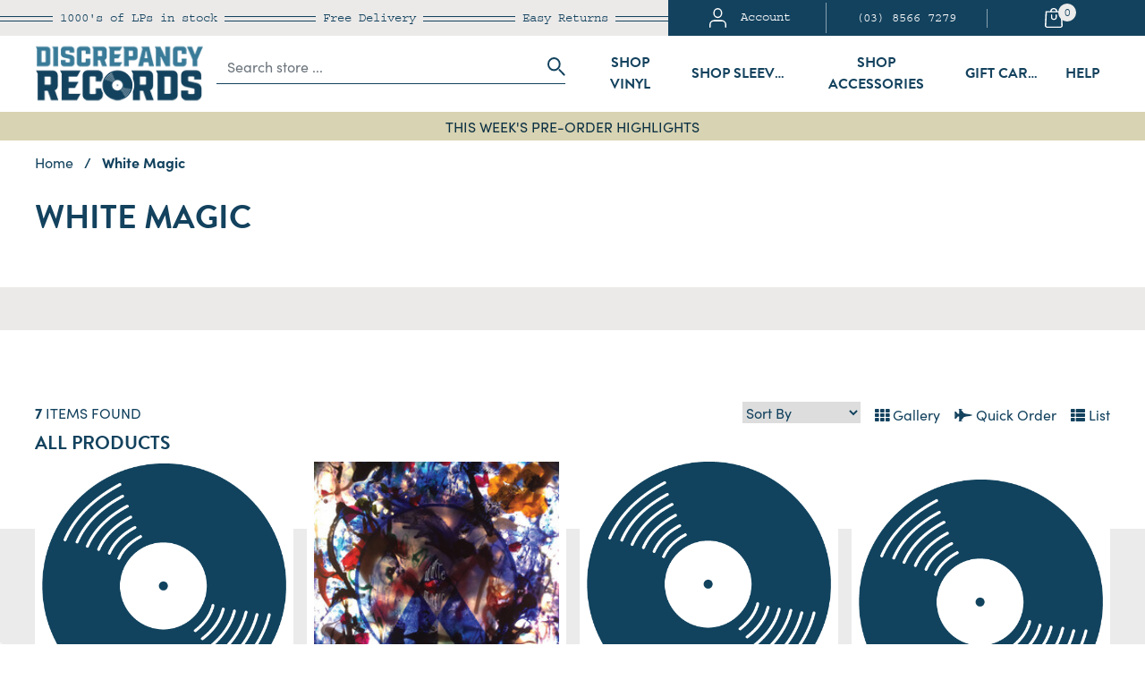

--- FILE ---
content_type: text/html; charset=utf-8
request_url: https://www.discrepancy-records.com.au/artist/white-magic/
body_size: 98187
content:
<!DOCTYPE html>
<html lang="en">
<head>
	<script>!function(e){var t,a={kitId:"hht4jcl",scriptTimeout:3e3,async:!0},c=e.documentElement,i=setTimeout(function(){c.className=c.className.replace(/\bwf-loading\b/g,"")+" wf-inactive"},a.scriptTimeout),n=e.createElement("script"),s=!1,o=e.getElementsByTagName("script")[0];c.className+=" wf-loading",n.src="https://use.typekit.net/"+a.kitId+".js",n.async=!0,n.onload=n.onreadystatechange=function(){if(t=this.readyState,!(s||t&&"complete"!=t&&"loaded"!=t)){s=!0,clearTimeout(i);try{Typekit.load(a)}catch(e){}}},o.parentNode.insertBefore(n,o)}(document);</script>
	<link rel="preload" href="/assets/themes/dr-20251105-jferf/img/logo5.png?1768355500" as="image">
<link rel="dns-prefetch preconnect" href="https://assets.netostatic.com">
<link rel="dns-prefetch preconnect" href="https://cdn.neto.com.au">
<link rel="dns-prefetch" href="https://use.fontawesome.com">
<link rel="preconnect" href="https://www.google-analytics.com">
<link rel="dns-prefetch preconnect" href="https://www.googleadservices.com">
<link rel="preconnect" href="https://p.typekit.net/" crossorigin>
<link rel="preconnect" href="https://use.typekit.net/" crossorigin>
<link rel="dns-prefetch" href="https://p.typekit.net/">
<link rel="dns-prefetch" href="https://use.typekit.net/">
<link rel="dns-prefetch preconnect" href="https://play.google.com">
<link rel="dns-prefetch preconnect" href="https://www.googletagmanager.com">
<link rel="dns-prefetch preconnect" href="https://googleads.g.doubleclick.net">
<link rel="dns-prefetch preconnect" href="https://stats.g.doubleclick.net">
<link rel="dns-prefetch preconnect" href="https://www.gstatic.com">
<link rel="dns-prefetch preconnect" href="https://connect.facebook.net">
<link rel="dns-prefetch preconnect" href="https://www.google.com.au">
<link rel="preconnect" href="https://www.google.com" crossorigin>
<meta http-equiv="Content-Type" content="text/html; charset=utf-8"/>
<meta http-equiv="x-ua-compatible" content="ie=edge">
<meta name="keywords" content="White Magic"/>
<meta name="description" content="Buy White Magic Vinyl LPs Records &amp; Box Sets from Discrepancy Records with fast &amp; free delivery Australia’s #1 online vinyl store"/>
<meta name="viewport" content="width=device-width, initial-scale=1, shrink-to-fit=no">
<meta name="csrf-token" content="db531b2286ad964cf8831bc9462ad5255045244a,81dcb90541e9ec61a97a760edb35389e6de2956e,1768823442"/>
<meta property="og:image" content="https://www.discrepancy-records.com.au/assets/website_logo.png"/>
<meta property="og:title" content="White Magic Vinyl LPs Records &amp; Box Sets - Discrepancy Records"/>
<meta property="og:site_name" content="www.discrepancy-records.com.au"/>
<meta property="og:type" content="article"/>
<meta property="og:url" content="https://www.discrepancy-records.com.au/artist/white-magic/"/>
<meta property="og:description" content="Buy White Magic Vinyl LPs Records &amp; Box Sets from Discrepancy Records with fast &amp; free delivery Australia’s #1 online vinyl store"/>
<title itemprop='name'>White Magic Vinyl LPs Records &amp; Box Sets - Discrepancy Records</title>
<link rel="canonical" href="https://www.discrepancy-records.com.au/artist/white-magic/" itemprop="url"/>
<link rel="shortcut icon" href="/assets/favicon_logo.png?1768355500"/>
<!-- Neto Assets -->
<link rel="preload" href="https://use.fontawesome.com/releases/v5.15.1/css/all.css" as="style" onload="this.onload=null;this.rel='stylesheet';"/>
<link rel="preload" href="https://cdn.neto.com.au/assets/neto-cdn/jquery_ui/1.12.1/jquery-ui.min.css" as="style" onload="this.onload=null;this.rel='stylesheet';"/>
<!--[if lte IE 8]>
	<script type="text/javascript" src="https://cdn.neto.com.au/assets/neto-cdn/html5shiv/3.7.0/html5shiv.js"></script>
	<script type="text/javascript" src="https://cdn.neto.com.au/assets/neto-cdn/respond.js/1.3.0/respond.min.js"></script>
<![endif]-->
<!-- Begin: Script 100 -->
<meta name="google-site-verification" content="gNh7sBQ3SP2v3r_e_3trmq6cvoBUaufPG_sTdU86AtM" />
<!-- End: Script 100 -->
<!-- Begin: Script 109 -->
<!-- Google Tag Manager -->
<script>(function(w,d,s,l,i){w[l]=w[l]||[];w[l].push({'gtm.start':
new Date().getTime(),event:'gtm.js'});var f=d.getElementsByTagName(s)[0],
j=d.createElement(s),dl=l!='dataLayer'?'&l='+l:'';j.async=true;j.src=
'https://www.googletagmanager.com/gtm.js?id='+i+dl;f.parentNode.insertBefore(j,f);
})(window,document,'script','dataLayer','GTM-K2KMXP');
</script>
<!-- End Google Tag Manager -->



<!-- End: Script 109 -->
<!-- Begin: Script 112 -->
<meta name="facebook-domain-verification" content="79ua4a6uksmd9pwwfcw22du7ir9rxs" />
<!-- End: Script 112 -->
<!-- Begin: Script 113 -->
<!-- Global site tag (gtag.js) - Google Analytics -->
<script async src="https://www.googletagmanager.com/gtag/js?id=G-YTN75F9GR8"></script>
<script>
  window.dataLayer = window.dataLayer || [];
  function gtag(){dataLayer.push(arguments);}
  gtag('js', new Date());
    gtag('config', 'G-YTN75F9GR8', {
      send_page_view: false
    });
</script>
<!-- End: Script 113 -->
<!-- Begin: Script 114 -->
<script type="application/javascript" async src="https://static.klaviyo.com/onsite/js/klaviyo.js?company_id=Y4LsEu"></script>
<script src="https://static.klaviyoforneto.com/script.js" async></script>
<script type="text/html" id="k4n-data"><span nloader-content-id="ceRUXo2Nr3CLk8EQQYWCmK-fNBMYDh-TuUjCwqXqtpsU0kBTkNckngJV7FkCqsfDjPZyhZrGx4vkwEm32IQd-4" nloader-content="u-xOM-BcDQqNoz4P_xL5f9-D8012OLj23koc7xzYaJ3__9XohhWWaX5VTXsTAfhv0JnofpVA8q0B2SwXzugJAw" nloader-data="SrZSrJlbIGCdypKuNAgdyA"></span></script>
<script>
var k4n = {
        current_page:"content",
    };

</script>
<!-- End: Script 114 -->

<link rel="apple-touch-icon" sizes="57x57" href="/assets/images/favicon/apple-icon-57x57.png">
<link rel="apple-touch-icon" sizes="60x60" href="/assets/images/favicon/apple-icon-60x60.png">
<link rel="apple-touch-icon" sizes="72x72" href="/assets/images/favicon/apple-icon-72x72.png">
<link rel="apple-touch-icon" sizes="76x76" href="/assets/images/favicon/apple-icon-76x76.png">
<link rel="apple-touch-icon" sizes="114x114" href="/assets/images/favicon/apple-icon-114x114.png">
<link rel="apple-touch-icon" sizes="120x120" href="/assets/images/favicon/apple-icon-120x120.png">
<link rel="apple-touch-icon" sizes="144x144" href="/assets/images/favicon/apple-icon-144x144.png">
<link rel="apple-touch-icon" sizes="152x152" href="/assets/images/favicon/apple-icon-152x152.png">
<link rel="apple-touch-icon" sizes="180x180" href="/assets/images/favicon/apple-icon-180x180.png">
<link rel="icon" type="image/png" sizes="192x192"  href="/assets/images/favicon/android-icon-192x192.png">
<link rel="icon" type="image/png" sizes="32x32" href="/assets/images/favicon/favicon-32x32.png">
<link rel="icon" type="image/png" sizes="96x96" href="/assets/images/favicon/favicon-96x96.png">
<link rel="icon" type="image/png" sizes="16x16" href="/assets/images/favicon/favicon-16x16.png">
<meta name="msapplication-TileColor" content="#13425e">
<meta name="msapplication-TileImage" content="/assets/images/favicon/ms-icon-144x144.png">
<meta name="theme-color" content="#13425e">
<meta name="apple-mobile-web-app-capable" content="yes">
<meta name="apple-mobile-web-app-status-bar-style" content="black-translucent">
	<link rel="preload" href="/assets/themes/dr-20251105-jferf/css/app.css?1768355500" as="style"><!--*** Random Number needs Removal -->
	<link rel="preload" href="/assets/themes/dr-20251105-jferf/css/style.css?1768355500" as="style"><!--*** Random Number needs Removal -->
	<link class="theme-selector" rel="stylesheet" href="/assets/themes/dr-20251105-jferf/css/app.css?1768355500" media="all"/><!--*** Random Number needs Removal -->
	<link rel="stylesheet" href="/assets/themes/dr-20251105-jferf/css/style.css?1768355500" media="all"/><!--*** Random Number needs Removal -->
	<script type="application/ld+json">
{
  "@context": "http://schema.org",
  "@type": "WebSite",
  "url": "https://www.discrepancy-records.com.au/artist/white-magic/",
  "name": "White Magic Vinyl LPs Records &amp; Box Sets - Discrepancy Records"
}
</script>

</head>
<body id="n_content" class="n_dr-20251105-jferf" data-instant-intensity="viewport">
<a href="#main-content" class="sr-only sr-only-focusable">Skip to main content</a>
<header class="wrapper-header sticky-top" aria-label="Header container">
	<div class="top-bar-wrapper d-none d-md-block">
		<div class="container">
			<div class="row">
				<div class="col-md-7 tbw-benefits d-flex align-items-center">
					<div class="mx-auto pl-2 pr-2">1000's of LPs <span class="d-md-none d-lg-inline block">in stock</span></div>
					<div class="mx-auto pl-2 pr-2">Free Delivery</div>
					<div class="mx-auto pl-2 pr-2 d-md-none d-lg-inline block">Easy Returns</div>
				</div>
				<div class="col-md-5 tbw-menu d-flex align-items-center">
					<div class="tbw-menu-acc w-100 text-center bdr-r">
						<button class="btn btn-nostyle" data-toggle="modal" data-target="#accountModal" title="My Account">
						<svg xmlns="http://www.w3.org/2000/svg" width="19.278" height="21.5" viewBox="0 0 19.278 21.5"><g transform="translate(0.75 0.75)"><path d="M21.778,21.936V19.624A4.537,4.537,0,0,0,17.333,15H8.444A4.537,4.537,0,0,0,4,19.624v2.312" transform="translate(-4 -1.936)" fill="none" stroke="#fff" stroke-linecap="round" stroke-linejoin="round" stroke-width="1.5"/><ellipse cx="4.37" cy="4.729" rx="4.37" ry="4.729" transform="translate(4.414 0)" stroke-width="1.5" stroke="#fff" stroke-linecap="round" stroke-linejoin="round" fill="none"/></g></svg><span class="d-md-none d-lg-inline-block pl-lg-3">Account</span>
						</button>
					</div>
					<div class="tbw-menu-pho w-100 pl-md-2 pr-md-2 text-center bdr-r"><a href="tel:03 8566 7279" class="text-truncate">(03) 8566 7279</a></div>
					<div class="tbw-menu-cart w-100 text-center">
						<button class="btn btn-nostyle cart-button" data-toggle="modal" data-target="#cartModal" title="Shopping Cart">
						<svg xmlns="http://www.w3.org/2000/svg" width="19.31" height="22.05" viewBox="0 0 19.31 22.05"><path d="M186.543,160.664a.624.624,0,0,0-.624.624V163.8a1.882,1.882,0,1,1-3.762,0v-2.5a.624.624,0,0,0-1.247,0v2.5a3.129,3.129,0,0,0,6.258,0v-2.5a.624.624,0,0,0-.624-.627Z" transform="translate(-174.216 -153.645)" fill="#fff"/><path d="M85.308,19.65,84.577,4.08a.716.716,0,0,0-.761-.62H79.479V3.239a3.873,3.873,0,0,0-7.642,0v.221H67.5a.716.716,0,0,0-.761.62L66,19.65a2.106,2.106,0,0,0,.753,1.694,2.954,2.954,0,0,0,1.966.706H82.587a2.955,2.955,0,0,0,1.966-.706,2.106,2.106,0,0,0,.755-1.694ZM73.361,3.241a2.331,2.331,0,0,1,4.6,0v.221h-4.6Zm10.1,17.208a1.3,1.3,0,0,1-.867.309H68.726a1.3,1.3,0,0,1-.867-.309.928.928,0,0,1-.33-.747l.7-14.95H83.084L83.789,19.7a.928.928,0,0,1-.33.748Z" transform="translate(-65.999)" fill="#fff"/></svg><span class="cart-count" rel="a2c_item_count">0</span></button></div>
				</div>
			</div>
		</div>
	</div>
	<div class="top-bar-nav">
		<div class="container">
			<div class="row main ml-xl-4 mr-xl-4">
				<div class="col-6 order-1 col-md-3 order-md-1 col-lg-2 order-lg-1 d-flex align-items-center">
					<a href="/"><img width="195" height="95" src="/assets/themes/dr-20251105-jferf/img/logo5.png?1768355500" class="img-fluid" alt="Discrepancy Records Logo" /></a>
				</div>
				<div id="search-form" class="col-12 pb-3 order-3 col-md-3 order-md-2 col-lg-3 order-lg-2 col-xl-4 order-xl-2 d-md-flex align-items-center search-hide search-show">
					<!-- Includes Improved Instant Search. -->
					<form name="productsearch" method="get" action="/" role="search" aria-label="Product search" class="w-100">
						<input type="hidden" name="f3" value="n"/>
						<input type="hidden" name="rf" value="f3kw"/>
						<div class="input-group nsearch">
							<input class="form-control plhlder inst_search" value="" placeholder="Search store ..." id="inst_search_dt" autocomplete="off" name="kw" type="search" aria-label="Input search"/>
							<div class="input-group-append">
								<button type="submit" value="Search" class="btn btn-nostyle pr-0" aria-label="Search site"><svg xmlns="http://www.w3.org/2000/svg" width="20.414" height="20.414" viewBox="0 0 20.414 20.414"><g transform="translate(1 1)"><circle cx="6.5" cy="6.5" r="6.5" fill="none" stroke="#13425e" stroke-linecap="round" stroke-linejoin="round" stroke-width="2"/><line x1="5.22" y1="5.22" transform="translate(12.78 12.78)" stroke-width="2" stroke="#13425e" stroke-linecap="round" stroke-linejoin="round" fill="none"/></g></svg></button>
							</div>
						</div>
					</form>
				</div>
				<div class="d-none col-md-6 order-md-3 col-lg-6 order-lg-3 col-xl-6 order-xl-3 d-md-flex align-items-center dt-mega">
				<!--
					<button class="btn btn-nostyle text-uppercase mx-auto collapsed" type="button" id="dt-shop-btn" data-toggle="collapse" data-target="#dt-shop" aria-expanded="false" aria-controls="dt-shop">
						Shop
					</button>
					<button class="btn btn-nostyle text-uppercase mx-auto collapsed" type="button" id="dt-genre-btn" data-toggle="collapse" data-target="#dt-genres" aria-expanded="false" aria-controls="dt-genres">
						Genres
					</button>
					<button class="btn btn-nostyle text-uppercase mx-auto collapsed" type="button" id="dt-news-btn" data-toggle="collapse" data-target="#dt-news" aria-expanded="false" aria-controls="dt-news">
						News
					</button>
					<a class="btn btn-nostyle text-uppercase mx-auto collapsed text-truncate" href="/contact-us">
						Contact
					</a>
					<button class="btn btn-nostyle text-uppercase mx-auto collapsed" type="button" id="dt-info-btn" data-toggle="collapse" data-target="#dt-info" aria-expanded="false" aria-controls="dt-info">
						Info
					</button>
					<a class="btn btn-nostyle text-uppercase mx-auto collapsed text-truncate" href="/page/faqs/">
						Help
					</a>
				-->
				<button class="btn btn-nostyle text-uppercase mx-auto collapsed dt-shop-productad" data-location="106001" data-showad="preorder-productad" type="button" id="106001-btn" data-toggle="collapse" data-target="#mega106001" aria-expanded="false" aria-controls="mega106001">Shop Vinyl</button><!-- Vinyl 1-2 Day Dispatch --><!-- Pre-Order Highlights --><!-- New Release Highlights --><!-- Collectable & Rare Vinyl LPs --><!-- Audiophile --><!-- Classic Rock --><!-- Hip Hop --><!-- Alternative Rock --><!-- Metal --><!-- Jazz --><!-- Soundtracks --><!-- Australia & New Zealand Artists -->
				<a class="btn btn-nostyle text-uppercase mx-auto collapsed text-truncate" href="/accessories/storage/sleeves/">Shop Sleeves</a>
				<button class="btn btn-nostyle text-uppercase mx-auto collapsed dt-shop-bannerad" data-location="106003" data-showad="components-bannerad"type="button" id="106003-btn" data-toggle="collapse" data-target="#mega106003" aria-expanded="false" aria-controls="mega106003">Shop Accessories</button><!-- Vinyl Cleaning --><!-- Groovewasher Cleaning --><!-- Vinyl Storage -->
				<a class="btn btn-nostyle text-uppercase mx-auto collapsed text-truncate" href="/electronic-gift-cards/">Gift Cards</a>
				

				<button class="btn btn-nostyle text-uppercase mx-auto collapsed" type="button" id="dt-help-btn" data-toggle="collapse" data-target="#dt-help" aria-expanded="false" aria-controls="dt-help">Help</button>	

				</div>
				
				<div class="col-6 order-2 d-flex align-items-center justify-content-end d-md-none">
					<span id="search-icon" class="btn btn-nostyle pr-3" role="button" ><svg xmlns="http://www.w3.org/2000/svg" width="20.414" height="20.414" viewBox="0 0 20.414 20.414"><g transform="translate(1 1)"><circle cx="6.5" cy="6.5" r="6.5" fill="none" stroke="#13425e" stroke-linecap="round" stroke-linejoin="round" stroke-width="2"/><line x1="5.22" y1="5.22" transform="translate(12.78 12.78)" stroke-width="2" stroke="#13425e" stroke-linecap="round" stroke-linejoin="round" fill="none"/></g></svg></span>
					
					<button class="btn btn-nostyle position-relative" data-toggle="modal" data-target="#cartModal" title="Shopping Cart">
					<svg xmlns="http://www.w3.org/2000/svg" width="19.31" height="22.05" viewBox="0 0 19.31 22.05"><path d="M186.543,160.664a.624.624,0,0,0-.624.624V163.8a1.882,1.882,0,1,1-3.762,0v-2.5a.624.624,0,0,0-1.247,0v2.5a3.129,3.129,0,0,0,6.258,0v-2.5a.624.624,0,0,0-.624-.627Z" transform="translate(-174.216 -153.645)" fill="#13425e"/><path d="M85.308,19.65,84.577,4.08a.716.716,0,0,0-.761-.62H79.479V3.239a3.873,3.873,0,0,0-7.642,0v.221H67.5a.716.716,0,0,0-.761.62L66,19.65a2.106,2.106,0,0,0,.753,1.694,2.954,2.954,0,0,0,1.966.706H82.587a2.955,2.955,0,0,0,1.966-.706,2.106,2.106,0,0,0,.755-1.694ZM73.361,3.241a2.331,2.331,0,0,1,4.6,0v.221h-4.6Zm10.1,17.208a1.3,1.3,0,0,1-.867.309H68.726a1.3,1.3,0,0,1-.867-.309.928.928,0,0,1-.33-.747l.7-14.95H83.084L83.789,19.7a.928.928,0,0,1-.33.748Z" transform="translate(-65.999)" fill="#13425e"/></svg><span class="cart-count-mb" rel="a2c_item_count">0</span></button>
					
					
						<button type="button" class="btn btn-nostyle" data-toggle="modal" data-target="#mobile-menu">
					<svg xmlns="http://www.w3.org/2000/svg" width="20" height="14" viewBox="0 0 20 14"><g transform="translate(1 1)"><line x2="18" transform="translate(0 6)" stroke-width="2" stroke="#13425e" stroke-linecap="round" stroke-linejoin="round" fill="none"/><line x2="18" fill="none" stroke="#13425e" stroke-linecap="round" stroke-linejoin="round" stroke-width="2"/><line x2="18" transform="translate(0 12)" stroke-width="2" stroke="#13425e" stroke-linecap="round" stroke-linejoin="round" fill="none"/></g></svg></button>
					
				</div>		
				
			</div>
		</div>
		<div class="container">
			<div class="row position-relative" id="dt-mega-menu">

				<div class="col-md-10 offset-md-1 p-md-5 dt-mega-box collapse bg-white border border-info position-absolute" id="mega106001" data-parent="#dt-mega-menu">
					<div class="row">
						<div class="col-6 level1" id="level1-106001">
						<a href="https://www.discrepancy-records.com.au/#b9af/fullscreen/fast2/m=and&q=vinyl" class="d-block pt-2 pb-2 collapsed ">Vinyl 1-2 Day Dispatch</a>
				<a href="/pre-order/pre-order-highlights/" class="d-block pt-2 pb-2 collapsed ">Pre-Order Highlights</a>
				<a href="/new-releases/highlights/" class="d-block pt-2 pb-2 collapsed ">New Release Highlights</a>
				<a href="/rare-and-hard-to-find-titles/" class="d-block pt-2 pb-2 collapsed ">Collectable & Rare Vinyl LPs</a>
				<a href="/label/audiophile/" class="d-block pt-2 pb-2 collapsed ">Audiophile</a>
				<a href="/genre/rock/classic-rock/" class="d-block pt-2 pb-2 collapsed ">Classic Rock</a>
				<a href="/genre/hip-hop/" class="d-block pt-2 pb-2 collapsed ">Hip Hop</a>
				<a href="/genre/indie-alternative/" class="d-block pt-2 pb-2 collapsed ">Alternative Rock</a>
				<a href="/genre/rock/metal/" class="d-block pt-2 pb-2 collapsed ">Metal</a>
				<a href="/genre/jazz/" class="d-block pt-2 pb-2 collapsed ">Jazz</a>
				<a href="/genre/stage-and-screen/soundtracks/" class="d-block pt-2 pb-2 collapsed ">Soundtracks</a>
				<a href="/aussie-bands/" class="d-block pt-2 pb-2 collapsed ">Australia & New Zealand Artists</a>
				
						<a href="/in-stock-ships-fast/vinyl-box-sets-ship-in-24-48-hours/" class="d-block pt-2 pb-2">All from Shop Vinyl</a></div>
						<div class="col-6 pl-md-5 border-left" id="sub-advert-106001">
							<div id="_jstl__dt-shop-advert_106001"><input type="hidden" id="_jstl__dt-shop-advert_106001_k0" value="template"/><input type="hidden" id="_jstl__dt-shop-advert_106001_v0" value="ZHRfc2hvcF9hZHZlcnQ"/><input type="hidden" id="_jstl__dt-shop-advert_106001_k1" value="type"/><input type="hidden" id="_jstl__dt-shop-advert_106001_v1" value="Y29udGVudA"/><input type="hidden" id="_jstl__dt-shop-advert_106001_k2" value="onreload"/><input type="hidden" id="_jstl__dt-shop-advert_106001_v2" value=""/><input type="hidden" id="_jstl__dt-shop-advert_106001_k3" value="ad_group"/><input type="hidden" id="_jstl__dt-shop-advert_106001_v3" value="preorder-productad"/><input type="hidden" id="_jstl__dt-shop-advert_106001_k4" value="preview"/><input type="hidden" id="_jstl__dt-shop-advert_106001_v4" value="y"/><input type="hidden" id="_jstl__dt-shop-advert_106001_k5" value="ad_type"/><input type="hidden" id="_jstl__dt-shop-advert_106001_v5" value="product"/><input type="hidden" id="_jstl__dt-shop-advert_106001_k6" value="ad_template"/><input type="hidden" id="_jstl__dt-shop-advert_106001_v6" value="menu_product"/><div id="_jstl__dt-shop-advert_106001_r"><a class="d-md-block" href="https://www.discrepancy-records.com.au/the-beatles-anthology-4-black-vinyl-3lp-set-WLF23883" title="The Beatles Anthology 4 180GM BLACK VINYL 3 LP SET">
<img width="250" height="250" data-src="/assets/thumb/WLF23883.jpg?20250919081702" itemprop="image" class="mb-4 img-fluid lazyload" alt="The Beatles Anthology 4 180GM BLACK VINYL 3 LP SET" rel="itmimgWLF23883">
<p>
	<strong class="d-block text-truncate">The Beatles Anthology 4 180GM BLACK VINYL 3 LP SET</strong>
</p>
</a></div></div>
						</div>
					</div>
				</div>
				<div class="col-md-10 offset-md-1 p-md-5 dt-mega-box collapse bg-white border border-info position-absolute" id="mega106003" data-parent="#dt-mega-menu">
					<div class="row">
						<div class="col-6 level1" id="level1-106003">
						<a href="/accessories/cleaning/" class="d-block pt-2 pb-2 collapsed ">Vinyl Cleaning</a>
				<a href="/groovewasher/" class="d-block pt-2 pb-2 collapsed ">Groovewasher Cleaning</a>
				<a href="/accessories/storage/" class="d-block pt-2 pb-2 collapsed ">Vinyl Storage</a>
				
						<a href="/accessories/" class="d-block pt-2 pb-2">All from Shop Accessories</a></div>
						<div class="col-6 pl-md-5 border-left" id="sub-advert-106003">
							<div id="_jstl__dt-shop-advert_106003"><input type="hidden" id="_jstl__dt-shop-advert_106003_k0" value="template"/><input type="hidden" id="_jstl__dt-shop-advert_106003_v0" value="ZHRfc2hvcF9hZHZlcnQ"/><input type="hidden" id="_jstl__dt-shop-advert_106003_k1" value="type"/><input type="hidden" id="_jstl__dt-shop-advert_106003_v1" value="Y29udGVudA"/><input type="hidden" id="_jstl__dt-shop-advert_106003_k2" value="onreload"/><input type="hidden" id="_jstl__dt-shop-advert_106003_v2" value=""/><input type="hidden" id="_jstl__dt-shop-advert_106003_k3" value="ad_group"/><input type="hidden" id="_jstl__dt-shop-advert_106003_v3" value="preorder-productad"/><input type="hidden" id="_jstl__dt-shop-advert_106003_k4" value="preview"/><input type="hidden" id="_jstl__dt-shop-advert_106003_v4" value="y"/><input type="hidden" id="_jstl__dt-shop-advert_106003_k5" value="ad_type"/><input type="hidden" id="_jstl__dt-shop-advert_106003_v5" value="product"/><input type="hidden" id="_jstl__dt-shop-advert_106003_k6" value="ad_template"/><input type="hidden" id="_jstl__dt-shop-advert_106003_v6" value="menu_product"/><div id="_jstl__dt-shop-advert_106003_r"></div></div>
						</div>
					</div>
				</div>
				



				<div class="col-md-10 offset-md-1 p-md-5 dt-mega-box collapse bg-white border border-info position-absolute" id="dt-shop" data-parent="#dt-mega-menu">
					<div class="row">
						<div class="col-3 level1" id="dt-shop-level1">
						<a href="/in-stock-ships-fast/vinyl-box-sets-ship-in-24-48-hours/" class="d-block pt-2 pb-2 collapsed ">Vinyl In Stock - ships 1-2 days</a>
								<a href="/in-stock-ships-fast/accessories-ships-in-24-48-hours/" class="d-block pt-2 pb-2 collapsed ">Accessories in stock</a>
								<a href="/gifts/" class="d-block pt-2 pb-2 collapsed ">Gift Guide</a>
								<a href="/essential-vinyl-at-great-prices/" class="d-block pt-2 pb-2 collapsed "data-toggle="collapse" data-target="#shop-lvl2-103-004" role="button" aria-expanded="true" aria-controls="shop-lvl2-103-004">Vinyl Records</a>
								<a href="https://www.discrepancy-records.com.au/discrepancy-records-high-grade-plastic-outer-sleev" class="d-block pt-2 pb-2 collapsed ">Vinyl Outer Sleeves</a>
								<a href="https://www.discrepancy-records.com.au/anti-static-rice-inner-sleeves-for-vinyl-lp-record" class="d-block pt-2 pb-2 collapsed ">Vinyl Anti-static Inner Sleeves</a>
								<a href="/pre-order/pre-order-highlights/" class="d-block pt-2 pb-2 collapsed dt-shop-productad" data-showad="preorder-productad" data-toggle="collapse" data-target="#shop-lvl2-103-007" role="button" aria-expanded="true" aria-controls="shop-lvl2-103-007">Pre Order Vinyl</a>
								<a href="/recently-in-stock/" class="d-block pt-2 pb-2 collapsed "data-toggle="collapse" data-target="#shop-lvl2-103-008" role="button" aria-expanded="true" aria-controls="shop-lvl2-103-008">Restocks / New Arrivals Vinyl</a>
								<a href="/vinyl-arrivals-just-in/" class="d-block pt-2 pb-2 collapsed "data-toggle="collapse" data-target="#shop-lvl2-103-009" role="button" aria-expanded="true" aria-controls="shop-lvl2-103-009">Audiophile Vinyl</a>
								<a href="/genre/stage-and-screen/soundtracks/" class="d-block pt-2 pb-2 collapsed "data-toggle="collapse" data-target="#shop-lvl2-103-010" role="button" aria-expanded="true" aria-controls="shop-lvl2-103-010">Soundtrack Vinyl</a>
								<a href="/electronic-gift-cards/" class="d-block pt-2 pb-2 collapsed ">Gift Cards</a>
								<a href="https://www.discrepancy-records.com.au/turntables-accessories/styli/ortofon/" class="d-block pt-2 pb-2 collapsed ">Ortofon Cartridge Stylus</a>
								<a href="/groovewasher/" class="d-block pt-2 pb-2 collapsed ">Groovewasher Cleaning</a>
								<a href="/accessories/" class="d-block pt-2 pb-2 collapsed dt-shop-bannerad" data-showad="components-bannerad"data-toggle="collapse" data-target="#shop-lvl2-103-015" role="button" aria-expanded="true" aria-controls="shop-lvl2-103-015">Vinyl Cleaning & Storage</a>
								
						</div>
						<div class="col-5 pl-md-5 border-left level2" id="dt-shop-level2">
							<div class="collapse show-default" id="shop-lvl2-103-004" data-parent="#dt-shop-level2"><a href="/essential-vinyl-at-great-prices/" class="d-block pt-2 pb-2">Essential Vinyl LPs & Box Sets</a><a href="/new-releases/highlights/" class="d-block pt-2 pb-2">Priority New Release Vinyl</a><a href="/pre-order/pre-order-highlights/" class="d-block pt-2 pb-2">Priority Preorder Vinyl</a><a href="/lp-box-sets/" class="d-block pt-2 pb-2">Vinyl LP Box Sets</a><a href="/vinyl-lp-bundles/" class="d-block pt-2 pb-2">Vinyl LP Bundles</a><a href="/premium-box-sets/" class="d-block pt-2 pb-2">Premium Box Sets</a><a href="/budget-vinyl-lp/" class="d-block pt-2 pb-2">Budget Vinyl</a><a href="/collectable-vinyl/" class="d-block pt-2 pb-2">Collectable Vinyl</a><a href="/used-vinyl/" class="d-block pt-2 pb-2">Used Vinyl in Store</a><a href="/out-of-print-vinyl-lps/" class="d-block pt-2 pb-2">Rare Used Vinyl LPs</a><a href="/aussie-bands/" class="d-block pt-2 pb-2">Australian Bands</a><a href="/grails/" class="d-block pt-2 pb-2">Vinyl Grails</a><a href="/christmas-lps/" class="d-block pt-2 pb-2">Christmas Vinyl</a><a href="/essential-vinyl-at-great-prices/" class="d-block pt-2 pb-2 font-weight-bold">All Vinyl Records</a></div><div class="collapse " id="shop-lvl2-103-007" data-parent="#dt-shop-level2"><a href="/pre-order/pre-order-highlights/" class="d-block pt-2 pb-2">Highlights</a><a href="/pre-order/" class="d-block pt-2 pb-2">All Pre-Orders</a><a href="/pre-order/restocks/" class="d-block pt-2 pb-2">Restocks</a><a href="/forthcoming-soundtracks/" class="d-block pt-2 pb-2">Forthcoming Soundtracks</a><a href="/pre-order-limited-numbered-music-on-vinyl/" class="d-block pt-2 pb-2">Music On Vinyl</a><a href="/pre-order/steely-dan-uhqr-vinyl-lps-and-hybrid-sacd/" class="d-block pt-2 pb-2">Steely Dan Analogue Productions</a><a href="/pre-order/pre-order-highlights/" class="d-block pt-2 pb-2 font-weight-bold">All Pre Order Vinyl</a></div><div class="collapse " id="shop-lvl2-103-008" data-parent="#dt-shop-level2"><a href="/new-releases/highlights/" class="d-block pt-2 pb-2">Priority New Release Vinyl</a><a href="/new-releases/" class="d-block pt-2 pb-2">All New Release Vinyl</a><a href="/back-in-stock/" class="d-block pt-2 pb-2">Back In Stock Yesterday</a><a href="/recently-in-stock/" class="d-block pt-2 pb-2">Recently In Stock (2 weeks)</a><a href="/new-in-this-week/" class="d-block pt-2 pb-2">Vinyl In This Week</a><a href="/recently-in-stock/" class="d-block pt-2 pb-2 font-weight-bold">All Restocks / New Arrivals Vinyl</a></div><div class="collapse " id="shop-lvl2-103-009" data-parent="#dt-shop-level2"><a href="/label/audiophile/analogue-productions/atlantic-75-series/" class="d-block pt-2 pb-2">Acoustic Sounds Atlantic 75 Series</a><a href="/acoustic-sounds-series" class="d-block pt-2 pb-2">Acoustic Sounds Series</a><a href="/label/audiophile/analogue-productions/" class="d-block pt-2 pb-2">Analogue Productions</a><a href="/label/audiophile/mobile-fidelity-sound-lab/" class="d-block pt-2 pb-2">MFSL</a><a href="/label/audiophile/mobile-fidelity-sound-lab/forthcoming/" class="d-block pt-2 pb-2">Forthcoming MFSL</a><a href="/impex/" class="d-block pt-2 pb-2">Impex</a><a href="/label/blue-note/blue-note-80-vinyl-reissue-series/" class="d-block pt-2 pb-2">Blue Note 80</a><a href="/blue-note-tone-poet-series/" class="d-block pt-2 pb-2">Blue Note Tone Poet Series</a><a href="/label/blue-note/blue-note-classic-vinyl-series/" class="d-block pt-2 pb-2">Blue Note Classic Series</a><a href="/label/deutsche-grammophon/" class="d-block pt-2 pb-2">Deutsche Grammophon</a><a href="/label/audiophile/speakers-corner-records/" class="d-block pt-2 pb-2">Speakers Corner</a><a href="/craft-recordings/" class="d-block pt-2 pb-2">Craft Recordings</a><a href="/label/pure-pleasure-records/" class="d-block pt-2 pb-2">Pure Pleasure</a><a href="/label/impulse/~-123881" class="d-block pt-2 pb-2">Impulse!</a><a href="/label/resonance-records/" class="d-block pt-2 pb-2">Resonance Records</a><a href="/label/audiophile/japanese/" class="d-block pt-2 pb-2">Japanese Audiophile LPs</a><a href="/label/audiophile/classic-records/" class="d-block pt-2 pb-2">Classic Records</a><a href="/label/audiophile/classic-records/michael-hobson-archive/" class="d-block pt-2 pb-2">Classic Records Hobson Archives</a><a href="/label/audiophile/music-matters/" class="d-block pt-2 pb-2">Music Matters</a><a href="/label/ecm-records/" class="d-block pt-2 pb-2">ECM Records</a><a href="/vinyl-arrivals-just-in/" class="d-block pt-2 pb-2 font-weight-bold">All Audiophile Vinyl</a></div><div class="collapse " id="shop-lvl2-103-010" data-parent="#dt-shop-level2"><a href="/forthcoming-soundtracks/" class="d-block pt-2 pb-2">Forthcoming</a><a href="/label/mov-at-the-movies/" class="d-block pt-2 pb-2">MOV At The Movies</a><a href="/label/mondo/" class="d-block pt-2 pb-2">Mondo</a><a href="/label/waxwork-records/" class="d-block pt-2 pb-2">Waxwork Records</a><a href="/label/silva-screen/" class="d-block pt-2 pb-2">Silva Screen</a><a href="/label/cadabra-records/" class="d-block pt-2 pb-2">Cadabra Records</a><a href="/genre/stage-and-screen/soundtrack/video-game-soundtrack/" class="d-block pt-2 pb-2">Video Game Soundtracks</a><a href="/label/studio-ghibli-records/" class="d-block pt-2 pb-2">Studio Ghibli Japan</a><a href="/genre/stage-and-screen/soundtracks/" class="d-block pt-2 pb-2 font-weight-bold">All Soundtrack Vinyl</a></div><div class="collapse " id="shop-lvl2-103-015" data-parent="#dt-shop-level2"><a href="/accessories/cleaning/" class="d-block pt-2 pb-2">Vinyl Cleaning</a><a href="/accessories/storage/" class="d-block pt-2 pb-2">Vinyl Storage</a><a href="/accessories/" class="d-block pt-2 pb-2 font-weight-bold">All Vinyl Cleaning & Storage</a></div>
						</div>
						<div class="col-4 pl-md-5 border-left" id="sub-advert">
							<div id="_jstl__dt-shop-advert"><input type="hidden" id="_jstl__dt-shop-advert_k0" value="template"/><input type="hidden" id="_jstl__dt-shop-advert_v0" value="ZHRfc2hvcF9hZHZlcnQ"/><input type="hidden" id="_jstl__dt-shop-advert_k1" value="type"/><input type="hidden" id="_jstl__dt-shop-advert_v1" value="Y29udGVudA"/><input type="hidden" id="_jstl__dt-shop-advert_k2" value="onreload"/><input type="hidden" id="_jstl__dt-shop-advert_v2" value=""/><input type="hidden" id="_jstl__dt-shop-advert_k3" value="ad_group"/><input type="hidden" id="_jstl__dt-shop-advert_v3" value="preorder-productad"/><input type="hidden" id="_jstl__dt-shop-advert_k4" value="preview"/><input type="hidden" id="_jstl__dt-shop-advert_v4" value="y"/><input type="hidden" id="_jstl__dt-shop-advert_k5" value="ad_type"/><input type="hidden" id="_jstl__dt-shop-advert_v5" value="product"/><input type="hidden" id="_jstl__dt-shop-advert_k6" value="ad_template"/><input type="hidden" id="_jstl__dt-shop-advert_v6" value="menu_product"/><div id="_jstl__dt-shop-advert_r"></div></div>
						</div>
					</div>
					</div>
				<div class="col-md-10 offset-md-1 p-md-5 collapse bg-white border border-info position-absolute" id="dt-genres" data-parent="#dt-mega-menu">
					<div class="row">
						<div class="col-8">
							<div class="row">
							<div class="col-6 pt-2 pb-2 float-left align-self-baseline">
								<a href="/genre/rock/" class="d-block pb-2 hover-change font-weight-bold">Rock</a>
								<a href="/genre/rock/classic-rock/" class="d-block pl-2 pt-2 pb-2 hover-change">Classic Rock</a><a href="/genre/rock/hard-rock/" class="d-block pl-2 pt-2 pb-2 hover-change">Hard Rock</a><a href="/genre/rock/psychedelic-rock/" class="d-block pl-2 pt-2 pb-2 hover-change">Psychedelic Rock</a><a href="/genre/rock/prog-rock/" class="d-block pl-2 pt-2 pb-2 hover-change">Prog Rock</a><a href="/genre/rock/classic-rock/60s-rock-pop/" class="d-block pl-2 pt-2 pb-2 hover-change">60s Rock Pop</a><a href="/genre/rock/rock-roll/" class="d-block pl-2 pt-2 pb-2 hover-change">Rock N' Roll</a><a href="/singer-songwriter/" class="d-block pl-2 pt-2 pb-2 hover-change">Singer Songwriter</a><a href="/genre/rock/blues-rock/" class="d-block pl-2 pt-2 pb-2 hover-change">Blues Rock</a><a href="/genre/blues-folk/folk/" class="d-block pl-2 pt-2 pb-2 hover-change">Folk Rock</a>
							</div>
							<div class="col-6 pt-2 pb-2 float-left align-self-baseline">
								<a href="/genre/hip-hop/" class="d-block pb-2 hover-change font-weight-bold">Hip Hop</a>
								<a href="/genre/hip-hop/gangsta/" class="d-block pl-2 pt-2 pb-2 hover-change">Gangsta</a><a href="/genre/hip-hop/conscious/" class="d-block pl-2 pt-2 pb-2 hover-change">Conscious</a><a href="/genre/hip-hop/rnb-swing/" class="d-block pl-2 pt-2 pb-2 hover-change">RnB</a><a href="/genre/hip-hop/horrorcore/" class="d-block pl-2 pt-2 pb-2 hover-change">Horrorcore</a><a href="/genre/hip-hop/thug-rap/" class="d-block pl-2 pt-2 pb-2 hover-change">Underground</a><a href="/genre/hip-hop/instrumental/" class="d-block pl-2 pt-2 pb-2 hover-change">Instrumental</a><a href="/hip-hop-grails/" class="d-block pl-2 pt-2 pb-2 hover-change">Hip Hop Grails</a>
							</div>
							<div class="col-6 pt-2 pb-2 float-left align-self-baseline">
								<a href="/genre/indie-alternative/" class="d-block pb-2 hover-change font-weight-bold">Alternative Rock</a>
								<a href="/genre/indie-alternative/" class="d-block pl-2 pt-2 pb-2 hover-change">Indie</a><a href="/genre/rock/grunge/" class="d-block pl-2 pt-2 pb-2 hover-change">Grunge</a><a href="/genre/rock/garage-rock/" class="d-block pl-2 pt-2 pb-2 hover-change">Garage Rock</a><a href="/genre/industrial/" class="d-block pl-2 pt-2 pb-2 hover-change">Industrial</a><a href="/genre/rock/goth-rock/" class="d-block pl-2 pt-2 pb-2 hover-change">Goth</a><a href="/genre/rock/emo/" class="d-block pl-2 pt-2 pb-2 hover-change">Emo</a><a href="/genre/rock/shoegaze/" class="d-block pl-2 pt-2 pb-2 hover-change">Shoegaze</a>
							</div>
							<div class="col-6 pt-2 pb-2 float-left align-self-baseline">
								<a href="/genre/electronic/" class="d-block pb-2 hover-change font-weight-bold">Electronic</a>
								<a href="/genre/electronic/synth-pop/" class="d-block pl-2 pt-2 pb-2 hover-change">Synth Pop</a><a href="/genre/electronic/ambient/" class="d-block pl-2 pt-2 pb-2 hover-change">Ambient</a><a href="/genre/electronic/techno-house/" class="d-block pl-2 pt-2 pb-2 hover-change">Techno House</a><a href="/genre/electronic/new-age/" class="d-block pl-2 pt-2 pb-2 hover-change">New Age</a><a href="/genre/electronic/classic-70s/" class="d-block pl-2 pt-2 pb-2 hover-change">Classic 70s</a><a href="/genre/electronic/progressive/" class="d-block pl-2 pt-2 pb-2 hover-change">Progressive Electronic</a>
							</div>
							<div class="col-6 pt-2 pb-2 float-left align-self-baseline">
								<a href="/genre/rock/metal/" class="d-block pb-2 hover-change font-weight-bold">Metal</a>
								<a href="/genre/rock/thrash/" class="d-block pl-2 pt-2 pb-2 hover-change">Thrash</a><a href="/genre/rock/heavy-metal/black-metal/" class="d-block pl-2 pt-2 pb-2 hover-change">Black Metal</a><a href="/genre/rock/heavy-metal/death-metal/" class="d-block pl-2 pt-2 pb-2 hover-change">Death Metal</a><a href="/genre/rock/stoner-rock/" class="d-block pl-2 pt-2 pb-2 hover-change">Stoner Rock</a><a href="/genre/rock/progressive-metal/" class="d-block pl-2 pt-2 pb-2 hover-change">Progressive Metal</a>
							</div>
							<div class="col-6 pt-2 pb-2 float-left align-self-baseline">
								<a href="/genre/rock/punk/" class="d-block pb-2 hover-change font-weight-bold">Punk</a>
								<a href="/genre/rock/hardcore/" class="d-block pl-2 pt-2 pb-2 hover-change">Hardcore</a><a href="/genre/rock/post-punk/" class="d-block pl-2 pt-2 pb-2 hover-change">Post Punk</a><a href="/genre/rock/grindcore/" class="d-block pl-2 pt-2 pb-2 hover-change">Grindcore</a><a href="/genre/rock/noise/" class="d-block pl-2 pt-2 pb-2 hover-change">Noise</a><a href="/genre/rock/no-wave/" class="d-block pl-2 pt-2 pb-2 hover-change">No Wave</a>
							</div>
							<div class="col-6 pt-2 pb-2 float-left align-self-baseline">
								<a href="/genre/jazz/" class="d-block pb-2 hover-change font-weight-bold">Jazz</a>
								<a href="/genre/jazz/hard-bop/" class="d-block pl-2 pt-2 pb-2 hover-change">Hard Bop Jazz</a><a href="/genre/jazz/modal/" class="d-block pl-2 pt-2 pb-2 hover-change">Modal Jazz</a><a href="/genre/jazz/contemporary-jazz/" class="d-block pl-2 pt-2 pb-2 hover-change">Contemporary Jazz</a><a href="/genre/jazz/easy-listening/" class="d-block pl-2 pt-2 pb-2 hover-change">Vocal Easy</a>
							</div>
							<div class="col-6 pt-2 pb-2 float-left align-self-baseline">
								<a href="" class="d-block pb-2 hover-change font-weight-bold">Blues</a>
								<a href="/genre/blues-folk/blues/" class="d-block pl-2 pt-2 pb-2 hover-change">Blues</a><a href="/genre/blues-folk/folk/" class="d-block pl-2 pt-2 pb-2 hover-change">Folk</a>
							</div>
							<div class="col-6 pt-2 pb-2 float-left align-self-baseline">
								<a href="/genre/stage-and-screen/soundtracks/" class="d-block pb-2 hover-change font-weight-bold">Soundtracks</a>
								<a href="/genre/stage-and-screen/soundtracks/" class="d-block pl-2 pt-2 pb-2 hover-change">Soundtracks</a><a href="/genre/stage-and-screen/soundtrack/video-game-soundtrack/" class="d-block pl-2 pt-2 pb-2 hover-change">Video Game</a><a href="/genre/stage-and-screen/score/" class="d-block pl-2 pt-2 pb-2 hover-change">Score</a>
							</div>
							<div class="col-6 pt-2 pb-2 float-left align-self-baseline">
								<a href="/genre/funk-and-soul/" class="pt-2 pb-2 hover-change">Funk & Soul</a>
							</div>
							<div class="col-6 pt-2 pb-2 float-left align-self-baseline">
								<a href="/genre/reggae/" class="pt-2 pb-2 hover-change">Reggae</a>
							</div>
							<div class="col-6 pt-2 pb-2 float-left align-self-baseline">
								<a href="/classical/~-114832" class="pt-2 pb-2 hover-change">Classical</a>
							</div>
							<div class="col-6 pt-2 pb-2 float-left align-self-baseline">
								<a href="/genre/australia-nz/" class="pt-2 pb-2 hover-change">Australia and NZ</a>
							</div>
							<div class="col-6 pt-2 pb-2 float-left align-self-baseline">
								<a href="/genre/country/" class="pt-2 pb-2 hover-change">Country</a>
							</div>
											
							</div>
						</div>
						<div class="col-4 pl-md-5 border-left" id="dt-genres-advert">
							<div class="h-100 d-flex justify-content-center bg-dark">
								<p class="align-self-center text-white h1 font-brandon">Genres</p>
							</div>
						</div>
					</div>
					</div>
				<div class="col-md-12 col-lg-10 offset-lg-1 p-md-5 collapse bg-white border border-info position-absolute" id="dt-news" data-parent="#dt-mega-menu">
					<div class="row">
						<div class="col-md-3">
						<span class="h4 d-block">News</span><a href="https://www.discrepancy-records.com.au/blog/news/more-rsd-2024-titles/" class="d-block pt-2 pb-2">MORE RSD TITLES!</a><a href="https://www.discrepancy-records.com.au/blog/news/news-catch-up-01-february-2024/" class="d-block pt-2 pb-2">News Catch-up 01 February 2024</a><a href="https://www.discrepancy-records.com.au/blog/news/news-catch-up-08-december-2023/" class="d-block pt-2 pb-2">News Catch-up 08 December 2023</a>
						<span class="h4 d-block mt-4">Blog</span><a href="https://www.discrepancy-records.com.au/blog/our-blog/~-705588" class="d-block pt-2 pb-2">GNOMES ARE NOW!</a><a href="https://www.discrepancy-records.com.au/blog/our-blog/departures-and-arrivals/" class="d-block pt-2 pb-2">DEPARTURES AND ARRIVALS</a><a href="https://www.discrepancy-records.com.au/blog/our-blog/eric-unplugged/" class="d-block pt-2 pb-2">ERIC UNPLUGGED</a>
						<span class="h4 d-block mt-4"><a href="https://www.discrepancy-records.com.au/blog/instagram/">Instagram</a></span><a href="https://www.discrepancy-records.com.au/blog/instagram/restocks-part-1-october-2022/" class="d-block pt-2 pb-2">Restocks Part 1 October 2022</a><a href="https://www.discrepancy-records.com.au/blog/instagram/restocks-part-2-october-2022/" class="d-block pt-2 pb-2">Restocks Part 2 October 2022</a><a href="https://www.discrepancy-records.com.au/blog/instagram/a-selection-of-our-latest-used-vinyl-lps-19-august/" class="d-block pt-2 pb-2">A Selection Of Our Latest Used Vinyl LPs 19 August 2022</a>
						</div>
						<div class="col-md-9 pl-md-5 border-left">
							<div class="row"><div class="col-md-5 border p-md-4 mb-md-3 mr-md-4">
	<a href="https://www.discrepancy-records.com.au/blog/our-blog/~-705588" title="GNOMES ARE NOW!">
			<p class="h4 mb-3 font-sofia text-truncate">GNOMES ARE NOW!</p>
			<p class="font-weight-bold mb-0">9 January 2026 <span class="font-weight-normal">BRUCE JENKINS</span></p>	
	</a>
</div><div class="col-md-5 border p-md-4 mb-md-3 mr-md-4">
	<a href="https://www.discrepancy-records.com.au/blog/our-blog/departures-and-arrivals/" title="DEPARTURES AND ARRIVALS">
			<p class="h4 mb-3 font-sofia text-truncate">DEPARTURES AND ARRIVALS</p>
			<p class="font-weight-bold mb-0">26 December 2025 <span class="font-weight-normal">BRUCE JENKINS</span></p>	
	</a>
</div><div class="col-md-5 border p-md-4 mb-md-3 mr-md-4">
	<a href="https://www.discrepancy-records.com.au/blog/our-blog/eric-unplugged/" title="ERIC UNPLUGGED">
			<p class="h4 mb-3 font-sofia text-truncate">ERIC UNPLUGGED</p>
			<p class="font-weight-bold mb-0">12 December 2025 <span class="font-weight-normal">BRUCE JENKINS</span></p>	
	</a>
</div><div class="col-md-5 border p-md-4 mb-md-3 mr-md-4">
	<a href="https://www.discrepancy-records.com.au/blog/our-blog/paul-s-post/" title="PAUL’S POST">
			<p class="h4 mb-3 font-sofia text-truncate">PAUL’S POST</p>
			<p class="font-weight-bold mb-0">28 November 2025 <span class="font-weight-normal">BRUCE JENKINS</span></p>	
	</a>
</div><div class="col-md-5 border p-md-4 mb-md-3 mr-md-4">
	<a href="https://www.discrepancy-records.com.au/blog/our-blog/friday-on-my-mind/" title="FRIDAY ON MY MIND">
			<p class="h4 mb-3 font-sofia text-truncate">FRIDAY ON MY MIND</p>
			<p class="font-weight-bold mb-0">21 November 2025 <span class="font-weight-normal">BJ</span></p>	
	</a>
</div><div class="col-md-5 border p-md-4 mb-md-3 mr-md-4">
	<a href="https://www.discrepancy-records.com.au/blog/our-blog/do-androids-sing/" title="DO ANDROIDS SING?">
			<p class="h4 mb-3 font-sofia text-truncate">DO ANDROIDS SING?</p>
			<p class="font-weight-bold mb-0">14 November 2025 <span class="font-weight-normal">BRUCE JENKINS</span></p>	
	</a>
</div><div class="col-md-5 border p-md-4 mb-md-3 mr-md-4">
	<a href="https://www.discrepancy-records.com.au/blog/our-blog/crystal-vision/" title="CRYSTAL VISION">
			<p class="h4 mb-3 font-sofia text-truncate">CRYSTAL VISION</p>
			<p class="font-weight-bold mb-0">31 October 2025 <span class="font-weight-normal">BRUCE JENKINS</span></p>	
	</a>
</div><div class="col-md-5 border p-md-4 mb-md-3 mr-md-4">
	<a href="https://www.discrepancy-records.com.au/blog/our-blog/power-load/" title="POWER LOAD">
			<p class="h4 mb-3 font-sofia text-truncate">POWER LOAD</p>
			<p class="font-weight-bold mb-0">17 October 2025 <span class="font-weight-normal">BRUCE JENKINS</span></p>	
	</a>
</div></div>							
						</div>
					</div>
					</div>
				<div class="col-md-4 offset-md-8 p-md-5 col-lg-3 offset-lg-9 col-xl-2 offset-xl-10 collapse bg-white border border-info position-absolute" id="dt-help" data-parent="#dt-mega-menu">
					<a href="/page/christmas-2025-last-posting-dates-store-hours-coll/" class="d-block pt-md-2 pb-md-2" >Christmas 2025 Last Posting Dates & Store Hours</a><a href="/contact-us" class="d-block pt-md-2 pb-md-2" >Thornbury Store hours / address</a><a href="/electronic-gift-cards/" class="d-block pt-md-2 pb-md-2" >Gift Cards</a><a href="/contact-us" class="d-block pt-md-2 pb-md-2" >Contact Us</a><a href="/blog" class="d-block pt-md-2 pb-md-2" >Blog</a><a href="/blog/news/" class="d-block pt-md-2 pb-md-2" >DR News</a><a href="/page/afterpay/~-40630" class="d-block pt-md-2 pb-md-2" >Afterpay</a><a href="/subscribe" class="d-block pt-md-2 pb-md-2" >Subscribe</a><a href="/page/vinyl-lp-record-grading-guide/" class="d-block pt-md-2 pb-md-2" >Used Vinyl LP grading</a><a href="/about_us" class="d-block pt-md-2 pb-md-2" >About Us</a><a href="/reviews" class="d-block pt-md-2 pb-md-2" >Customer Reviews</a><a href="/privacy_policy" class="d-block pt-md-2 pb-md-2" >Privacy Policy</a><a href="/returns_policy" class="d-block pt-md-2 pb-md-2" >Returns & Cancellations</a><a href="/terms_of_use" class="d-block pt-md-2 pb-md-2" >Terms Of Use</a>
					</div>
				<div class="col-12 col-md-10 offset-md-1 p-md-5 collapse bg-white border border-primary position-absolute" id="dt-instant-search" data-parent="#dt-mega-menu">
					<div id="_jstl__instant_search"><input type="hidden" id="_jstl__instant_search_k0" value="template"/><input type="hidden" id="_jstl__instant_search_v0" value="aW5zdGFudF9zZWFyY2g"/><input type="hidden" id="_jstl__instant_search_k1" value="type"/><input type="hidden" id="_jstl__instant_search_v1" value="Y29udGVudA"/><input type="hidden" id="_jstl__instant_search_k2" value="onreload"/><input type="hidden" id="_jstl__instant_search_v2" value=""/><input type="hidden" id="_jstl__instant_search_k3" value="keywords"/><input type="hidden" id="_jstl__instant_search_v3" value=""/><input type="hidden" id="_jstl__instant_search_k4" value="preview"/><input type="hidden" id="_jstl__instant_search_v4" value="y"/><div id="_jstl__instant_search_r"></div></div>						
				</div>
			</div>
		</div>
	</div>
	<div class="wrapper-site-notice bg-warning">
		<div class="container">
			<div class="row">
				<div class="col-12 text-center font-sofia"><p class="m-1"> <a href="/announced/releases-announced-week-ending-23-1-2026/" target="">THIS WEEK&#39;S PRE-ORDER HIGHLIGHTS</a></p></div>
			</div>
		</div>
	</div>
</header>
<div id="jsoldBtn" style="position:absolute;right:0;z-index:1"></div>
<div class="wrapper-just-sold">
	<div class="container collapse" id="justSold">
		<div class="row" id="just-sold"></div>
	</div>
</div>
<div id="main-content" class="container" role="main">
	<div class="row"><style>
	@media (min-width: 1200px) {
		#main-content-three>.container>.row {
			margin-left: 1.5rem!important;
			margin-right: 1.5rem!important;
		}
	}
	#main-content-three {
    background-image: linear-gradient(180deg,transparent 150px,#ebebeb 0);
	}
</style>
<div class="col-12">
<nav aria-label="breadcrumb">
			<ol class="breadcrumb" itemscope itemtype="http://schema.org/BreadcrumbList">
				<li class="breadcrumb-item" itemprop="itemListElement" itemscope itemtype="http://schema.org/ListItem">
					<a href="https://www.discrepancy-records.com.au" itemprop="item"><span itemprop="name">Home</span></a>
					<meta itemprop="position" content="0" />
				</li><li class="breadcrumb-item" itemprop="itemListElement" itemscope itemtype="http://schema.org/ListItem">
					<a href="/artist/white-magic/" itemprop="item"><span itemprop="name">White Magic</span></a>
					<meta itemprop="position" content="1" />
				</li></ol>
		</nav>
<div class="row sort_container">
<!-- Default Category page -->
	<div class="col-12 col-md-5">
	<h1 class="page-header text-break">
		White Magic
		
		</h1>
	</div>
	
<!-- Setting Posters Products -->
<!-- END Setting Preorder Highlights Products -->
<!-- Setting Preorder Highlights Products -->
<!-- END Setting Preorder Highlights Products -->

<!-- Setting Preorder Products -->
<!-- END Setting Preorder Products -->

<!-- New Releases -->
<!-- END New Releases -->

<!-- Recommendations -->
<!-- END Recommendations -->

<!-- Bundle Offers -->
<!-- END Bundle Offers -->

<!-- Box Sets -->
<!-- END Box Sets -->

<!-- RSD -->
<!-- END RSD -->

<!-- Recently In Stock -->
<!-- END Recently In Stock -->

<!-- Content Description -->

<!-- END Content Description -->

</div>
</div>
</div>
</div>
<div class="wrapper-category-extras-tab mt-5">
	<div class="container">
		<div class="row ml-md-4 mr-md-4">
		<ul class="nav nav-tabs border-bottom-0 " id="categoryTabs" role="tablist">
			</ul>
		</div>
	</div>
</div>
<div class="wrapper-category-extras mb-5 pb-5 bg-light">
<div class="container">
	<div class="tab-content" id="categoryTabContent">
		</div>
</div>
</div>
</div>
<div class="container pt-4">
	<div class="row ml-md-4 mr-md-4">
		<div class="col-12">
			<div class="row sort_container">
				



<!-- In Stock W1 Ships in 24 Hours Products -->
<!-- END In Stock W1 Ships in 24 Hours Products -->

</div>
</div>
</div>
</div>

<div class="tab-content" id="categoryShips24HoursTabContent">
<div class="tab-pane fade active show" id="allproducts" role="tabpanel" aria-labelledby="allproducts-tab">
<!--
</div>
</div>
</div>
</div>
-->

<div id="main-content-two">
	<div class="container">
	<div class="row">

		<div id="main-product-list" class="col-12 mb-3 col-md-12 mt-md-2 mb-md-2 text-md-right">
			<!--
			<span class="d-inline-block btn-text font-sofia text-uppercase float-left">
				<strong>All Products</strong>
			</span>
			-->
			<span class="d-inline-block btn-text font-sofia text-uppercase float-left">
				<strong>7</strong> Items&nbsp;Found
			</span>
			<div class="d-none d-md-inline-block float-right">
			<form method="get" name="viewForm" action="/artist/white-magic/" class="hidden">
				<input name="rf" type="hidden" value="">
				<input name="viewby" type="hidden" value=""/>
			</form>
			<div class="viewby btn-group">			
				<a href="javascript:viewtype('');" class="pl-3 text-primary font-sofia active" rel="nofollow" aria-label="Thumbnail view"><i class="fa fa-th"></i> Gallery</a>
				<a href="javascript:viewtype('list');" class="pl-3 text-primary font-sofia " rel="nofollow" aria-label="List view"><i class="fas fa-fighter-jet"></i> Quick Order</a>
				<a href="javascript:viewtype('text-list');" class="pl-3 text-primary font-sofia " rel="nofollow" aria-label="Text List view"><i class="fa fa-th-list"></i> List</a>
			</div>
			</div>
			<div class="d-inline-block float-right"><!-- Turn this into a Dropdown via UL LI -->
			<form method="get" action="/artist/white-magic/">
				<input name="rf" type="hidden" value="">
				<select id="sortby" name="sortby" class="border-0 text-primary font-sofia" onChange="return this.form.submit();" class="form-control" aria-label="Sort products by">
					<option value="" disabled selected>Sort By</option>
					<option value="popular" >Popular</option>
					<option value="new_arrivals" >Newest Arrivals</option>
					<option value="name" >Name</option>
					<option value="SKU" >SKU</option>
					<option value="lowest_price" >Lowest Price</option>
					<option value="highest_price" >Highest Price</option>
				</select>
			</form>
			</div>
			<script>
				function viewtype(view) {
					var f=document.viewForm;
					f['viewby'].value=view;
					f.submit();
				}
			</script>
		</div>



		<div class="col-12 col-md-12">
		<h2 class="d-none d-md-block text-uppercase mb-0">All Products</h2>
		<div class="pb-5 thumb">
		<section class="row products-row " aria-label="Products in category">
<style>
</style>
<div class="col-6 mb-3 col-md-3">
	<div class="card thumbnail card-body">
		<div class="product-image">
			<a href="https://www.discrepancy-records.com.au/dark-stars-W0-145613" title="buy White Magic Dark Stars">
			<img src="/assets/themes/dr-20251105-jferf/img/loading-solid.gif?1768355500" data-src="/assets/themes/dr-20251105-jferf/img/placeholder.png?1768355500" class="thumbnail-image card-img-top img-fluid lazyload" height="250" width="250" alt="White Magic Dark Stars" />
			<div class="product-extra-info">
				<div class="pei-bottom">
					<p class="view-more artist-misc4">White Magic Dark Stars</p>
					<svg style="filter: drop-shadow(3px 5px 2px rgb(0 0 0 / 0.4));" xmlns="http://www.w3.org/2000/svg" width="30.124" height="20.414" viewBox="0 0 30.124 20.414"><g transform="translate(0 0.707)"><line x1="28.035" transform="translate(0 9.488)" fill="none" stroke="#fff" stroke-width="2"/><path d="M406.661,484l9.5,9.5-9.5,9.5" transform="translate(-387.452 -484)" fill="none" stroke="#fff" stroke-width="2"/></g></svg>
					</div>
			</div>	
			</a>													
		</div>
		<div class="float-right wishheart" style="position:absolute;right:1rem;top:1rem">									
			<span nloader-content-id="XyFIglHKevRL06B4wwEHx5QvNRlxSsGIRgrGa0gaf-wNy3Hh6amhdc-ehN-k0hjtQywUHj6LHjrfQUV_ECg4ak" nloader-content="[base64]" nloader-data="[base64]"></span>								
		</div>

	<a href="https://www.discrepancy-records.com.au/dark-stars-W0-145613" title="buy White Magic Dark Stars">
	<div class="card-title pt-3 pl-2 pr-2 pl-lg-3 pr-lg-3">
		<p class="text-truncate font-weight-bold mb-0 text-uppercase">White Magic</p>
		<p style="min-height:48px;">Dark Stars</p>
		<p class="mb-0 font-weight-bold text-truncate">*Released Formats</p></div>
	</a>
</div>
</div>
<style>
</style>
<div class="col-6 mb-3 col-md-3">
	<div class="card thumbnail card-body">
		<div class="product-image">
			<a href="https://www.discrepancy-records.com.au/white-magic-im-hiding-my-nightingale-10in-vinyl-lp" title="buy White Magic I&#39;M Hiding My Nightingale (10In) Vinyl LP">
			<img src="/assets/themes/dr-20251105-jferf/img/loading-solid.gif?1768355500" data-src="/assets/thumb/WA-28347002.jpg?20210309203551" class="thumbnail-image card-img-top img-fluid lazyload" height="250" width="250" alt="White Magic I&#39;M Hiding My Nightingale (10In) Vinyl LP" />
			<div class="product-extra-info">
				<div class="pei-bottom">
					<p class="view-more">White Magic I'M Hiding My Nightingale (10In) Vinyl</p>
					<svg style="filter: drop-shadow(3px 5px 2px rgb(0 0 0 / 0.4));" xmlns="http://www.w3.org/2000/svg" width="30.124" height="20.414" viewBox="0 0 30.124 20.414"><g transform="translate(0 0.707)"><line x1="28.035" transform="translate(0 9.488)" fill="none" stroke="#fff" stroke-width="2"/><path d="M406.661,484l9.5,9.5-9.5,9.5" transform="translate(-387.452 -484)" fill="none" stroke="#fff" stroke-width="2"/></g></svg>
					<p class="mb-0 bg-white float-right p-2 funky font-courier">$57.99</p>
					</div>
			</div>	
			</a>													
		</div>
		<div class="float-right wishheart" style="position:absolute;right:1rem;top:1rem">									
			<span nloader-content-id="XyFIglHKevRL06B4wwEHx5QvNRlxSsGIRgrGa0gaf-wLWdE67xA8NxUdhFqt2ifALqIQLKeSwLr6YGVSnG8HsM" nloader-content="[base64]" nloader-data="[base64]"></span>								
		</div>

	<a href="https://www.discrepancy-records.com.au/white-magic-im-hiding-my-nightingale-10in-vinyl-lp" title="buy White Magic I&#39;M Hiding My Nightingale (10In) Vinyl LP">
	<div class="card-title pt-3 pl-2 pr-2 pl-lg-3 pr-lg-3">
		<p class="text-truncate font-weight-bold mb-0 text-uppercase">White Magic</p>
		<p style="min-height:48px;">I'M Hiding My Nightingale</p>
		<p class="font-weight-bold text-truncate" title="Vinyl LP">Vinyl LP</p></div>
	</a>
</div>
</div>
<style>
</style>
<div class="col-6 mb-3 col-md-3">
	<div class="card thumbnail card-body">
		<div class="product-image">
			<a href="https://www.discrepancy-records.com.au/white-magic-through-the-sun-door-white-vinyl-12inc" title="buy White Magic Through The Sun Door WHITE VINYL 12INCH">
			<img src="/assets/themes/dr-20251105-jferf/img/loading-solid.gif?1768355500" data-src="/assets/themes/dr-20251105-jferf/img/placeholder.png?1768355500" class="thumbnail-image card-img-top img-fluid lazyload" height="250" width="250" alt="White Magic Through The Sun Door WHITE VINYL 12INCH" />
			<div class="product-extra-info">
				<div class="pei-bottom">
					<p class="view-more">White Magic Through The Sun Door WHITE VINYL 12INC</p>
					<svg style="filter: drop-shadow(3px 5px 2px rgb(0 0 0 / 0.4));" xmlns="http://www.w3.org/2000/svg" width="30.124" height="20.414" viewBox="0 0 30.124 20.414"><g transform="translate(0 0.707)"><line x1="28.035" transform="translate(0 9.488)" fill="none" stroke="#fff" stroke-width="2"/><path d="M406.661,484l9.5,9.5-9.5,9.5" transform="translate(-387.452 -484)" fill="none" stroke="#fff" stroke-width="2"/></g></svg>
					<p class="mb-0 bg-white float-right p-2 funky font-courier">$62.99</p>
					</div>
			</div>	
			</a>													
		</div>
		<div class="float-right wishheart" style="position:absolute;right:1rem;top:1rem">									
			<span nloader-content-id="XyFIglHKevRL06B4wwEHx5QvNRlxSsGIRgrGa0gaf-wTwg4nhTbsJiR_zXdtryGPqbU1hX0ZsALqcWC-KjxJRU" nloader-content="[base64]" nloader-data="[base64]"></span>								
		</div>

	<a href="https://www.discrepancy-records.com.au/white-magic-through-the-sun-door-white-vinyl-12inc" title="buy White Magic Through The Sun Door WHITE VINYL 12INCH">
	<div class="card-title pt-3 pl-2 pr-2 pl-lg-3 pr-lg-3">
		<p class="text-truncate font-weight-bold mb-0 text-uppercase">White Magic</p>
		<p style="min-height:48px;">Through The Sun Door</p>
		<p class="font-weight-bold text-truncate" title="WHITE VINYL 12INCH">WHITE VINYL 12INCH</p></div>
	</a>
</div>
</div>
<style>
</style>
<div class="col-6 mb-3 col-md-3">
	<div class="card thumbnail card-body">
		<div class="product-image">
			<a href="https://www.discrepancy-records.com.au/white-magic-dat-rosa-mel-apibus-vinyl-2-lp" title="buy White Magic Dat Rosa Mel Apibus Vinyl LP">
			<img src="/assets/themes/dr-20251105-jferf/img/loading-solid.gif?1768355500" data-src="/assets/themes/dr-20251105-jferf/img/placeholder.png?1768355500" class="thumbnail-image card-img-top img-fluid lazyload" height="250" width="250" alt="White Magic Dat Rosa Mel Apibus Vinyl LP" />
			<div class="product-extra-info">
				<div class="pei-bottom">
					<p class="view-more">White Magic Dat Rosa Mel Apibus Vinyl LP</p>
					<svg style="filter: drop-shadow(3px 5px 2px rgb(0 0 0 / 0.4));" xmlns="http://www.w3.org/2000/svg" width="30.124" height="20.414" viewBox="0 0 30.124 20.414"><g transform="translate(0 0.707)"><line x1="28.035" transform="translate(0 9.488)" fill="none" stroke="#fff" stroke-width="2"/><path d="M406.661,484l9.5,9.5-9.5,9.5" transform="translate(-387.452 -484)" fill="none" stroke="#fff" stroke-width="2"/></g></svg>
					<p class="mb-0 bg-white float-right p-2 funky font-courier">$80.99</p>
					</div>
			</div>	
			</a>													
		</div>
		<div class="float-right wishheart" style="position:absolute;right:1rem;top:1rem">									
			<span nloader-content-id="XyFIglHKevRL06B4wwEHx5QvNRlxSsGIRgrGa0gaf-wkLN_XGTFHkeftRXWath67HtotLUWtzd5XLmkrtKVn60" nloader-content="[base64]" nloader-data="[base64]"></span>								
		</div>

	<a href="https://www.discrepancy-records.com.au/white-magic-dat-rosa-mel-apibus-vinyl-2-lp" title="buy White Magic Dat Rosa Mel Apibus Vinyl LP">
	<div class="card-title pt-3 pl-2 pr-2 pl-lg-3 pr-lg-3">
		<p class="text-truncate font-weight-bold mb-0 text-uppercase">White Magic</p>
		<p style="min-height:48px;">Dat Rosa Mel Apibus</p>
		</div>
	</a>
</div>
</div>
<style>
</style>
<div class="col-6 mb-3 col-md-3">
	<div class="card thumbnail card-body">
		<div class="product-image">
			<a href="https://www.discrepancy-records.com.au/white-magic-through-the-sun-door-vinyl-12" title="buy White Magic Through The Sun Door Vinyl 12&quot;">
			<img src="/assets/themes/dr-20251105-jferf/img/loading-solid.gif?1768355500" data-src="/assets/themes/dr-20251105-jferf/img/placeholder.png?1768355500" class="thumbnail-image card-img-top img-fluid lazyload" height="250" width="250" alt="White Magic Through The Sun Door Vinyl 12&quot;" />
			<div class="product-extra-info">
				<div class="pei-bottom">
					<p class="view-more">White Magic Through The Sun Door Vinyl 12"</p>
					<svg style="filter: drop-shadow(3px 5px 2px rgb(0 0 0 / 0.4));" xmlns="http://www.w3.org/2000/svg" width="30.124" height="20.414" viewBox="0 0 30.124 20.414"><g transform="translate(0 0.707)"><line x1="28.035" transform="translate(0 9.488)" fill="none" stroke="#fff" stroke-width="2"/><path d="M406.661,484l9.5,9.5-9.5,9.5" transform="translate(-387.452 -484)" fill="none" stroke="#fff" stroke-width="2"/></g></svg>
					<p class="mb-0 bg-white float-right p-2 funky font-courier">$54.99</p>
					</div>
			</div>	
			</a>													
		</div>
		<div class="float-right wishheart" style="position:absolute;right:1rem;top:1rem">									
			<span nloader-content-id="XyFIglHKevRL06B4wwEHx5QvNRlxSsGIRgrGa0gaf-w9eYPk8Fd_eHPez3izc3Q3jwPqKL4eLryQpUT-jNFB4Y" nloader-content="[base64]" nloader-data="[base64]"></span>								
		</div>

	<a href="https://www.discrepancy-records.com.au/white-magic-through-the-sun-door-vinyl-12" title="buy White Magic Through The Sun Door Vinyl 12&quot;">
	<div class="card-title pt-3 pl-2 pr-2 pl-lg-3 pr-lg-3">
		<p class="text-truncate font-weight-bold mb-0 text-uppercase">White Magic</p>
		<p style="min-height:48px;">Through The Sun Door</p>
		<p class="font-weight-bold text-truncate" title="12&quot;">12&quot;</p></div>
	</a>
</div>
</div>
<style>
</style>
<div class="col-6 mb-3 col-md-3">
	<div class="card thumbnail card-body">
		<div class="product-image">
			<a href="https://www.discrepancy-records.com.au/white-magic-dat-rosa-mel-apibus-vinyl-lp" title="buy White Magic Dat Rosa Mel Apibus Vinyl">
			<img src="/assets/themes/dr-20251105-jferf/img/loading-solid.gif?1768355500" data-src="/assets/themes/dr-20251105-jferf/img/placeholder.png?1768355500" class="thumbnail-image card-img-top img-fluid lazyload" height="250" width="250" alt="White Magic Dat Rosa Mel Apibus Vinyl" />
			<div class="product-extra-info">
				<div class="pei-bottom">
					<p class="view-more">White Magic Dat Rosa Mel Apibus Vinyl</p>
					<svg style="filter: drop-shadow(3px 5px 2px rgb(0 0 0 / 0.4));" xmlns="http://www.w3.org/2000/svg" width="30.124" height="20.414" viewBox="0 0 30.124 20.414"><g transform="translate(0 0.707)"><line x1="28.035" transform="translate(0 9.488)" fill="none" stroke="#fff" stroke-width="2"/><path d="M406.661,484l9.5,9.5-9.5,9.5" transform="translate(-387.452 -484)" fill="none" stroke="#fff" stroke-width="2"/></g></svg>
					<p class="mb-0 bg-white float-right p-2 funky font-courier">$83.99</p>
					</div>
			</div>	
			</a>													
		</div>
		<div class="float-right wishheart" style="position:absolute;right:1rem;top:1rem">									
			<span nloader-content-id="XyFIglHKevRL06B4wwEHx5QvNRlxSsGIRgrGa0gaf-wF_aw9PrG3ae4bR28bBcVC3qb0VBjkMBqYF-nv-lUoDs" nloader-content="[base64]" nloader-data="[base64]"></span>								
		</div>

	<a href="https://www.discrepancy-records.com.au/white-magic-dat-rosa-mel-apibus-vinyl-lp" title="buy White Magic Dat Rosa Mel Apibus Vinyl">
	<div class="card-title pt-3 pl-2 pr-2 pl-lg-3 pr-lg-3">
		<p class="text-truncate font-weight-bold mb-0 text-uppercase">White Magic</p>
		<p style="min-height:48px;">Dat Rosa Mel Apibus</p>
		<p class="font-weight-bold text-truncate" title="VINYL">VINYL</p></div>
	</a>
</div>
</div>
<style>
</style>
<div class="col-6 mb-3 col-md-3">
	<div class="card thumbnail card-body">
		<div class="product-image">
			<a href="https://www.discrepancy-records.com.au/white-magic-through-the-sun-door-vinyl" title="buy White Magic Through The Sun Door Vinyl">
			<img src="/assets/themes/dr-20251105-jferf/img/loading-solid.gif?1768355500" data-src="/assets/themes/dr-20251105-jferf/img/placeholder.png?1768355500" class="thumbnail-image card-img-top img-fluid lazyload" height="250" width="250" alt="White Magic Through The Sun Door Vinyl" />
			<div class="product-extra-info">
				<div class="pei-bottom">
					<p class="view-more">White Magic Through The Sun Door Vinyl</p>
					<svg style="filter: drop-shadow(3px 5px 2px rgb(0 0 0 / 0.4));" xmlns="http://www.w3.org/2000/svg" width="30.124" height="20.414" viewBox="0 0 30.124 20.414"><g transform="translate(0 0.707)"><line x1="28.035" transform="translate(0 9.488)" fill="none" stroke="#fff" stroke-width="2"/><path d="M406.661,484l9.5,9.5-9.5,9.5" transform="translate(-387.452 -484)" fill="none" stroke="#fff" stroke-width="2"/></g></svg>
					<p class="mb-0 bg-white float-right p-2 funky font-courier">$55.99</p>
					</div>
			</div>	
			</a>													
		</div>
		<div class="float-right wishheart" style="position:absolute;right:1rem;top:1rem">									
			<span nloader-content-id="XyFIglHKevRL06B4wwEHx5QvNRlxSsGIRgrGa0gaf-we4FzZkONMQKnDK6BFclslk3R4iT_GLGx7DStMgj7eag" nloader-content="[base64]" nloader-data="[base64]"></span>								
		</div>

	<a href="https://www.discrepancy-records.com.au/white-magic-through-the-sun-door-vinyl" title="buy White Magic Through The Sun Door Vinyl">
	<div class="card-title pt-3 pl-2 pr-2 pl-lg-3 pr-lg-3">
		<p class="text-truncate font-weight-bold mb-0 text-uppercase">White Magic</p>
		<p style="min-height:48px;">Through The Sun Door</p>
		<p class="font-weight-bold text-truncate" title="VINYL">VINYL</p></div>
	</a>
</div>
</div>
</section>
	</div>
		
	<div class="row pb-4">
			<div class="col-12 col-md-8 offset-md-2">		
				
	</div>
			<div class="col-12 text-center"><button class="btn btn-success back-to-top"><i class="fas fa-arrow-up"></i> Back To Top</button></div>
	</div>
	
</div>
</div>
</div>
</div>
</div>

</div> <!--END Tab Content--></div>
</div>
<section class="wrapper-site-reviews">
	<div class="container">
	<div class="row mt-5 ml-xl-4 mr-xl-4">
			<div class="col-12 mb-4">
				<h2 class="h3 d-inline mt-4">Customer Reviews</h2>
					<span class="d-none d-md-inline-block float-right"><a href="https://www.discrepancy-records.com.au/reviews" class="view-more">View More <svg xmlns="http://www.w3.org/2000/svg" width="30.124" height="20.414" viewBox="0 0 30.124 20.414"><g transform="translate(0 0.707)"><line x1="28.035" transform="translate(0 9.488)" fill="none" stroke="#13425e" stroke-width="2"/><path d="M406.661,484l9.5,9.5-9.5,9.5" transform="translate(-387.452 -484)" fill="none" stroke="#13425e" stroke-width="2"/></g></svg></a></span>
			</div>
		</div>
		<div class="row pb-5 ml-xl-4 mr-xl-4 pl-sm-2 pr-sm-2 "><div class="col-12 col-md-4 d-flex align-items-top" itemprop="review" itemscope itemtype="http://schema.org/Review">
				<span itemprop="itemReviewed" itemscope itemtype="https://schema.org/Organization">
					<meta itemprop="url" content="https://www.discrepancy-records.com.au"/>
					<span itemprop="logo" itemscope itemtype="https://schema.org/ImageObject">
						<meta itemprop="url" content="https://www.discrepancy-records.com.au/assets/website_logo.png">
					</span>
					<meta itemprop="name" content="Discrepancy Records"/>
				</span>
				<blockquote class="bg-secondary p-3">
					<h3 class="h4" itemprop="name">Ghosts....of the civil dead</h3>
					<i class="fa fa-star review-stars"></i>
					<i class="fa fa-star review-stars"></i>
					<i class="fa fa-star review-stars"></i>
					<i class="fa fa-star review-stars"></i>
					<i class="fa fa-star review-stars"></i>
					<div>
						<strong>Sent In By: <span itemprop="author" itemscope itemtype="https://schema.org/Person"><span itemprop="name">zSandor</span></span> on <meta itemprop="datePublished" content="16 January 2026">16 January 2026</strong>
					</div>
					<span itemprop="description">First & foremost, to be able to actually find such a rare treasure is the upmost skill in itself. My vinyl was taking care of like a precious diamond. Was sold as used, but was much more mint than anything,the vinyl, the sleeve it all looked practically brand new. Not to forget to mention, the very friendly gentleman that served me had top shelf customer service skills. Great customer service permits returning great customers. All in all,I will repeat without a second thought on my next shop for a vinyl. Grade A+++ for all things vinyl. Thanks a bunch Discrepancy Records</span>
					<br /><br />
						<blockquote>
							<span class="review_response text-muted"><strong><i>www.discrepancy-records.com.au Response</i></strong><br /> Thank you for your wonderful review Sandor.  It was an absolute pleasure dealing with you and we look forward to helping you in the future.
With Warmest Regards
Paul & the DR Team</span>
						</blockquote>
					</blockquote>
			</div><div class="col-12 col-md-4 d-flex align-items-top" itemprop="review" itemscope itemtype="http://schema.org/Review">
				<span itemprop="itemReviewed" itemscope itemtype="https://schema.org/Organization">
					<meta itemprop="url" content="https://www.discrepancy-records.com.au"/>
					<span itemprop="logo" itemscope itemtype="https://schema.org/ImageObject">
						<meta itemprop="url" content="https://www.discrepancy-records.com.au/assets/website_logo.png">
					</span>
					<meta itemprop="name" content="Discrepancy Records"/>
				</span>
				<blockquote class="bg-secondary p-3">
					<h3 class="h4" itemprop="name">Very happy</h3>
					<i class="fa fa-star review-stars"></i>
					<i class="fa fa-star review-stars"></i>
					<i class="fa fa-star review-stars"></i>
					<i class="fa fa-star review-stars"></i>
					<i class="fa fa-star review-stars"></i>
					<div>
						<strong>Sent In By: <span itemprop="author" itemscope itemtype="https://schema.org/Person"><span itemprop="name">Lynn</span></span> on <meta itemprop="datePublished" content="9 December 2025">9 December 2025</strong>
					</div>
					<span itemprop="description">Hello just wanted to say thanks 
The purchasing process a bit complex but better than many </span>
					</blockquote>
			</div><div class="col-12 col-md-4 d-flex align-items-top" itemprop="review" itemscope itemtype="http://schema.org/Review">
				<span itemprop="itemReviewed" itemscope itemtype="https://schema.org/Organization">
					<meta itemprop="url" content="https://www.discrepancy-records.com.au"/>
					<span itemprop="logo" itemscope itemtype="https://schema.org/ImageObject">
						<meta itemprop="url" content="https://www.discrepancy-records.com.au/assets/website_logo.png">
					</span>
					<meta itemprop="name" content="Discrepancy Records"/>
				</span>
				<blockquote class="bg-secondary p-3">
					<h3 class="h4" itemprop="name">Beatles Anthology box set and yellow submarine alb</h3>
					<i class="fa fa-star review-stars"></i>
					<i class="fa fa-star review-stars"></i>
					<i class="fa fa-star review-stars"></i>
					<i class="fa fa-star review-stars"></i>
					<i class="fa fa-star review-stars"></i>
					<div>
						<strong>Sent In By: <span itemprop="author" itemscope itemtype="https://schema.org/Person"><span itemprop="name">David Delios </span></span> on <meta itemprop="datePublished" content="1 December 2025">1 December 2025</strong>
					</div>
					<span itemprop="description">Very happy with discrepancy records in Melbourne 
They delivered the records well packaged and in excellent new condition on time but my main compliment is for the exceptional customer service I received over the phone,very courteous,polite and patient with my questions well deserved good review if I could give more than 5 stars i would </span>
					</blockquote>
			</div></div>
</div>
</section>
<footer class="wrapper-footer">
	<div class="container pt-5 pb-5">
		<div class="row ml-xl-4 mr-xl-4">
		<div class="col-12 col-md-3">
				<img data-src="/assets/themes/dr-20251105-jferf/img/logo-white.png?1768355500" width="311" height="101" alt="Discrepancy Records" class="img-fluid w-100 lazyload" />
				<hr class="double-alt" />
				<p class="d-block pt-4 pb-4 d-md-none font-weight-light font-sofia">
					 <br />
					Phone: (03) 8566 7279 
				</p>
				<div class="d-none d-md-block">
				<style>.klaviyo-form-UHaYZK > div > form > div > div:nth-child(2) > div > div > div > div:nth-child(1) > label > div {
						color: #fff!important;
						}
					</style>
					<p class="font-weight-bold">STAY tuned on our latest tips, records, sales & more.</p>
					<!--
					<form method="post" id="footer-subscribe-dt" action="https://www.discrepancy-records.com.au/subscribe" aria-label="Newsletter subscribe form">
						<input type="hidden" name="list_id" value="1">
						<input type="hidden" name="opt_in" value="y">
						<input type="hidden" name="inp-submit" value="y" />
						<input type="hidden" name="inp-opt_in" value="y" />
						<div class="input-group mb-2">
							<input name="inp-email" class="form-control" type="email" value="" placeholder="Enter your email address" required aria-label="Email Address"/>
							<div class="input-group-append pl-1">
								<button class="btn" type="submit" value="Subscribe" />
								<svg xmlns="http://www.w3.org/2000/svg" width="18.624" height="18.624" viewBox="0 0 18.624 18.624"><path d="M19.124,2,13.131,19.124,9.706,11.418,2,7.993Z" transform="translate(-1.25 -1.25)" fill="none" stroke="#fff" stroke-linecap="round" stroke-linejoin="round" stroke-width="1.5"/></svg>
								</button>
							</div>
						</div>
						<div class="checkbox">
							<label>
								<input type="checkbox" value="y" class="terms_box" required/>
								I have read and agree to
								<a href class="footer-link text-light" data-toggle="modal" data-target="#termsModal">Terms &amp; Conditions</a> and
								<a href class="footer-link text-light" data-toggle="modal" data-target="#privacyModal">Privacy Policy</a>.
							</label>
						</div>
					</form>
				-->
				<div class="klaviyo-form-UHaYZK"></div>
				<div style="padding-bottom:15px;"><a href class="footer-link text-light" data-toggle="modal" data-target="#termsModal">Terms &amp; Conditions</a> and
					<a href class="footer-link text-light" data-toggle="modal" data-target="#privacyModal">Privacy Policy</a>.</div>				
				<ul class="nav list-social pt-2" role="contentinfo" aria-label="Social media">
					<li class="nav-item px-1"><a href="https://www.discrepancy-records.com.au/contact-us" target="_blank" title="Email us" rel="noopener" aria-label="Email us"><i class="fa fa-envelope" aria-hidden="true"></i></a></li>
					<li class="nav-item px-1"><a itemprop="sameAs" href="https://www.facebook.com/DiscrepancyRecords" target="_blank" title="Discrepancy Records on Facebook" rel="noopener"><i class="fab fa-facebook" aria-hidden="true"></i><span class="sr-only">Facebook</span></a></li>
					<li class="nav-item px-1"><a itemprop="sameAs" href="https://twitter.com/DiscrepancyRcds" target="_blank" title="Discrepancy Records on Twitter" rel="noopener"><i class="fab fa-twitter" aria-hidden="true"></i><span class="sr-only">Twitter</span></a></li>
					<li class="nav-item px-1"><a itemprop="sameAs" href="https://instagram.com/discrepancyrecords" target="_blank" title="Discrepancy Records on Instagram" rel="noopener"><i class="fab fa-instagram" aria-hidden="true"></i><span class="sr-only">Instagram</span></a></li>
					</ul>
				</div>
			</div>
			<div class="col-12 col-md-8 offset-md-1">
				<nav class="row pl-0 pr-0 navbar navbar-expand-md align-items-start" aria-label="Footer menu">
					<!-- Removed Cache -->
						<div class="col-12 col-md-4 text-left">									
							<button class="navbar-toggler w-100 text-left collapsed" type="button" data-toggle="collapse" data-target="#footerNav113009_001" aria-controls="footerNav113009" aria-expanded="false" aria-label="Toggle navigation">
								About Us
							</button>
							
									<div class="collapse navbar-collapse" id="footerNav113009_001">
									<ul class="mb-3 nav navbar-nav flex-column pb-md-4">
										<li class="nav-item d-none d-md-block"><p class="nav-link py-0 font-weight-bold">About Us</p></li>
										<li class="nav-item"><a href="/about_us" class="nav-link font-weight-light font-sofia" data-no-instant>About Us</a></li><li class="nav-item"><a href="/contact-us" class="nav-link font-weight-light font-sofia" data-no-instant>Contact Us</a></li>
									</ul>
									</div>
							<div class="col-12 col-md-4 text-left">									
							<button class="navbar-toggler w-100 text-left collapsed" type="button" data-toggle="collapse" data-target="#footerNav113009_002" aria-controls="footerNav113009" aria-expanded="false" aria-label="Toggle navigation">
								Site Links
							</button>
							
									<div class="collapse navbar-collapse" id="footerNav113009_002">
									<ul class="mb-3 nav navbar-nav flex-column pb-md-4">
										<li class="nav-item d-none d-md-block"><p class="nav-link py-0 font-weight-bold">Site Links</p></li>
										<li class="nav-item"><a href="/pre-order/pre-order-highlights/" class="nav-link font-weight-light font-sofia" data-no-instant>Pre-Order Upcoming Vinyl</a></li><li class="nav-item"><a href="/new-releases/highlights/" class="nav-link font-weight-light font-sofia" data-no-instant>Latest Release Vinyl</a></li>
									</ul>
									</div>
							</div>
							<button class="navbar-toggler w-100 text-left collapsed" type="button" data-toggle="collapse" data-target="#footerNav113009_003" aria-controls="footerNav113009" aria-expanded="false" aria-label="Toggle navigation">
								Customer Service
							</button>
							
									<div class="collapse navbar-collapse" id="footerNav113009_003">
									<ul class="mb-3 nav navbar-nav flex-column pb-md-4">
										<li class="nav-item d-none d-md-block"><p class="nav-link py-0 font-weight-bold">Customer Service</p></li>
										<li class="nav-item"><a href="/page/faqs/" class="nav-link font-weight-light font-sofia" data-no-instant>FAQs</a></li><li class="nav-item"><a href="/_myacct" class="nav-link font-weight-light font-sofia" data-no-instant>My Account</a></li><li class="nav-item"><a href="/_myacct/nr_track_order" class="nav-link font-weight-light font-sofia" data-no-instant>Track Order</a></li><li class="nav-item"><a href="/page/pickup/" class="nav-link font-weight-light font-sofia" data-no-instant>Pickup from our store</a></li>
									</ul>
									</div>
							</div>
							<div class="col-12 col-md-4 text-left">									
							<button class="navbar-toggler w-100 text-left collapsed" type="button" data-toggle="collapse" data-target="#footerNav113009_004" aria-controls="footerNav113009" aria-expanded="false" aria-label="Toggle navigation">
								Terms Of Use
							</button>
							
									<div class="collapse navbar-collapse" id="footerNav113009_004">
									<ul class="mb-3 nav navbar-nav flex-column pb-md-4">
										<li class="nav-item d-none d-md-block"><p class="nav-link py-0 font-weight-bold">Terms Of Use</p></li>
										<li class="nav-item"><a href="/privacy_policy" class="nav-link font-weight-light font-sofia" data-no-instant>Privacy Policy</a></li><li class="nav-item"><a href="/returns_policy" class="nav-link font-weight-light font-sofia" data-no-instant>Returns & Cancellations</a></li><li class="nav-item"><a href="/terms_of_use" class="nav-link font-weight-light font-sofia" data-no-instant>Terms of Use</a></li>
									</ul>
									</div>
							</div>
							
					<!-- Removed Cache -->
					
					<div class="col-12 col-md-4 text-left">
						<button class="navbar-toggler w-100 text-left cuBtn collapsed" type="button" data-toggle="collapse" data-target="#footerNavContactUs" aria-controls="footerNavContactUs" aria-expanded="false" aria-label="Toggle navigation">
								Contact us
						</button>
						<div class="collapse navbar-collapse" id="footerNavContactUs">
						<ul class="pb-3 pt-3 pt-md-0 nav flex-column pb-md-4">
						<li class="nav-item"><p class="py-0 font-weight-bold d-none d-md-block">Contact us</p></li>
						<li class="nav-item"><p class="font-weight-light font-sofia"></p></li>
						<li class="nav-item"><p class="font-weight-light font-sofia"><strong>Phone: </strong>(03) 8566 7279 </p></li>
						<li class="nav-item"><p class="font-weight-light font-sofia"><strong>Email: </strong>help@discrepancy-records.com.au</p></li>
						<li class="nav-item pt-3"><p class="font-weight-light font-sofia footer-link"><strong>Operating Hours:</strong></p>

<p class="font-weight-light font-sofia footer-link">Order online 24/7</p>

<p class="font-weight-light font-sofia footer-link">Our shop in Thornbury is <strong>now open</strong></p>

<p class="font-weight-light font-sofia footer-link">301 Rossmoyne St - Thursday to Saturday 11am-3pm</p>

<p class="font-weight-light font-sofia footer-link">Pickups by prior arrangement - <a href="https://www.discrepancy-records.com.au/contact-us">contact us</a>&nbsp;or phone us.</p><p>113009</p></li>
						</ul>
						</div>
					</div>
				</nav>
			</div>
			<div class="col-12 mt-4 d-md-none">
				<p class="font-weight-bold">STAY tuned on our latest tips, records, sales & more.</p>
					<!--
					<form method="post" id="footer-subscribe" action="https://www.discrepancy-records.com.au/subscribe" aria-label="Newsletter subscribe form">
						<input type="hidden" name="list_id" value="1">
						<input type="hidden" name="opt_in" value="y">
						<input type="hidden" name="inp-submit" value="y" />
						<input type="hidden" name="inp-opt_in" value="y" />
						<div class="input-group mb-2">
							<input name="inp-email" class="form-control" type="email" value="" placeholder="Enter your email address" required aria-label="Email Address"/>
							<div class="input-group-append pl-1">
								<button class="btn" type="submit" value="Subscribe" />
								<svg xmlns="http://www.w3.org/2000/svg" width="18.624" height="18.624" viewBox="0 0 18.624 18.624"><path d="M19.124,2,13.131,19.124,9.706,11.418,2,7.993Z" transform="translate(-1.25 -1.25)" fill="none" stroke="#fff" stroke-linecap="round" stroke-linejoin="round" stroke-width="1.5"/></svg>
								</button>
							</div>
						</div>
						<div class="checkbox">
							<label>
								<input type="checkbox" value="y" class="terms_box" required/>
								I have read and agree to
								<a href class="footer-link text-light" data-toggle="modal" data-target="#termsModal">Terms &amp; Conditions</a> and
								<a href class="footer-link text-light" data-toggle="modal" data-target="#privacyModal">Privacy Policy</a>.
							</label>
						</div>
					</form>
				-->
				<div class="klaviyo-form-UHaYZK"></div>
				<div style="padding-bottom:15px;"><a href class="footer-link text-light" data-toggle="modal" data-target="#termsModal">Terms &amp; Conditions</a> and
					<a href class="footer-link text-light" data-toggle="modal" data-target="#privacyModal">Privacy Policy</a>.</div>
				<ul class="nav list-social pt-2" itemscope itemtype="http://schema.org/Organization" role="contentinfo" aria-label="Social media">
					<meta itemprop="url" content="https://www.discrepancy-records.com.au"/>
					<meta itemprop="logo" content="https://www.discrepancy-records.com.au/assets/website_logo.png"/>
					<meta itemprop="name" content="Discrepancy Records"/>
					<li class="nav-item px-1"><a href="https://www.discrepancy-records.com.au/contact-us" target="_blank" title="Email us" rel="noopener" aria-label="Email us"><i class="fa fa-envelope" aria-hidden="true"></i></a></li>
					<li class="nav-item px-1"><a itemprop="sameAs" href="https://www.facebook.com/DiscrepancyRecords" target="_blank" title="Discrepancy Records on Facebook" rel="noopener"><i class="fab fa-facebook" aria-hidden="true"></i><span class="sr-only">Facebook</span></a></li>
					<li class="nav-item px-1"><a itemprop="sameAs" href="https://twitter.com/DiscrepancyRcds" target="_blank" title="Discrepancy Records on Twitter" rel="noopener"><i class="fab fa-twitter" aria-hidden="true"></i><span class="sr-only">Twitter</span></a></li>
					<li class="nav-item px-1"><a itemprop="sameAs" href="https://instagram.com/discrepancyrecords" target="_blank" title="Discrepancy Records on Instagram" rel="noopener"><i class="fab fa-instagram" aria-hidden="true"></i><span class="sr-only">Instagram</span></a></li>
					</ul>
			</div>
			
		</div>
		
		
	</div>
</footer>
<div class="container bottom-footer mt-3">
	<div class="row pb-5">
			<div class="col-12 col-md-4 order-2 order-md-1 d-flex flex-wrap justify-content-center justify-content-md-start">
				<p class="small text-center text-md-left font-sofia text-dark">
					<strong>Copyright &copy; 2026 Discrepancy Records.</strong>
					</p>
			</div>
			<div class="col-12 col-md-8 order-1 order-md-2">
				<ul class="list-inline d-flex flex-wrap justify-content-center justify-content-md-end" role="contentinfo" aria-label="Accepted payment methods"><li class="mr-1">
								<div class="payment-icon-container">
									<div class="payment-icon" style="background-image: url(//assets.netostatic.com/assets/neto-cdn/payment-icons/1.0.0/visa.svg); height: 20px;"><span class="sr-only">Visa</span></div>
								</div>
							</li><li class="mr-1">
								<div class="payment-icon-container">
									<div class="payment-icon" style="background-image: url(//assets.netostatic.com/assets/neto-cdn/payment-icons/1.0.0/mastercard.svg); height: 20px;"><span class="sr-only">MasterCard</span></div>
								</div>
							</li><li class="mr-1">
								<div class="payment-icon-container">
									<div class="payment-icon" style="background-image: url(//assets.netostatic.com/assets/neto-cdn/payment-icons/1.0.0/americanexpress.svg); height: 20px;"><span class="sr-only">American Express</span></div>
								</div>
							</li><li class="mr-1">
								<div class="payment-icon-container">
									<div class="payment-icon" style="background-image: url(//assets.netostatic.com/assets/neto-cdn/payment-icons/1.0.0/applepay.svg); height: 20px;"><span class="sr-only">Web Payments</span></div>
								</div>
							</li><li class="mr-1">
								<div class="payment-icon-container">
									<div class="payment-icon" style="background-image: url(//assets.netostatic.com/assets/neto-cdn/payment-icons/1.0.0/googlepay.svg); height: 20px;"><span class="sr-only">Web Payments</span></div>
								</div>
							</li><li class="mr-1">
								<div class="payment-icon-container">
									<div class="payment-icon" style="background-image: url(//assets.netostatic.com/assets/neto-cdn/payment-icons/1.0.0/paypal.svg); height: 20px;"><span class="sr-only">PayPal Express</span></div>
								</div>
							</li><li class="mr-1">
								<div class="payment-icon-container">
									<div class="payment-icon" style="background-image: url(//assets.netostatic.com/assets/neto-cdn/payment-icons/1.0.0/directdeposit.svg); height: 20px;"><span class="sr-only">Direct Deposit</span></div>
								</div>
							</li><li class="mr-1">
								<div class="payment-icon-container">
									<div class="payment-icon" style="background-image: url(//assets.netostatic.com/assets/neto-cdn/payment-icons/1.0.0/zip.svg); height: 20px;"><span class="sr-only">zipPay</span></div>
								</div>
							</li><li class="mr-1">
								<div class="payment-icon-container">
									<div class="payment-icon" style="background-image: url(//assets.netostatic.com/assets/neto-cdn/payment-icons/1.0.0/afterpay.svg); height: 20px;"><span class="sr-only">Afterpay</span></div>
								</div>
							</li></ul>
			</div>
	</div>
</div>
<div class="modal fade" id="termsModal">
	<div class="modal-dialog modal-lg">
		<div class="modal-content">
			<div class="modal-header">
				<p class="modal-title h3">Terms &amp; Conditions</p>
				<button type="button" class="close" data-dismiss="modal" aria-label="Close"><span aria-hidden="true">&times;</span></button>
			</div>
			<div class="modal-body"><p>
	Welcome to our website. If you continue to browse and use this website, you are agreeing to comply with and be bound by the following terms and conditions of use, which together with our privacy policy govern Discrepancy Records’s relationship with you in relation to this website. If you disagree with any part of these terms and conditions, please do not use our website.</p>
<p>
	The term ‘Discrepancy Records’ or ‘us’ or ‘we’ refers to the owner of the website whose registered office is . Our ABN is 66175190183. The term ‘you’ refers to the user or viewer of our website.</p>
<p>
	The use of this website is subject to the following terms of use:</p>
<ul>
	<li>
		The content of the pages of this website is for your general information and use only. It is subject to change without notice.</li>
	<li>
		Neither we nor any third parties provide any warranty or guarantee as to the accuracy, timeliness, performance, completeness or suitability of the information and materials found or offered on this website for any particular purpose. You acknowledge that such information and materials may contain inaccuracies or errors and we expressly exclude liability for any such inaccuracies or errors to the fullest extent permitted by law.</li>
	<li>
		Your use of any information or materials on this website is entirely at your own risk, for which we shall not be liable. It shall be your own responsibility to ensure that any products, services or information available through this website meet your specific requirements.</li>
	<li>
		This website contains material which is owned by or licensed to us. This material includes, but is not limited to, the design, layout, look, appearance and graphics. Reproduction is prohibited other than in accordance with the copyright notice, which forms part of these terms and conditions.</li>
	<li>
		All trademarks reproduced in this website, which are not the property of, or licensed to the operator, are acknowledged on the website.</li>
	<li>
		Unauthorised use of this website may give rise to a claim for damages and/or be a criminal offence.</li>
	<li>
		From time to time, this website may also include links to other websites. These links are provided for your convenience to provide further information. They do not signify that we endorse the website(s). We have no responsibility for the content of the linked website(s).</li>
	<li>
		Your use of this website and any dispute arising out of such use of the website is subject to the laws of Australia.</li>
</ul></div>
			<div class="modal-footer"><button type="button" class="btn btn-default" data-dismiss="modal">Close</button></div>
		</div>
	</div>
</div>
<div class="modal fade" id="privacyModal">
	<div class="modal-dialog modal-lg">
		<div class="modal-content">
			<div class="modal-header">
				<p class="modal-title h3">Privacy Policy</p>
				<button type="button" class="close" data-dismiss="modal" aria-label="Close"><span aria-hidden="true">&times;</span></button>
			</div>
			<div class="modal-body"><p>This Privacy Policy describes how your personal information is collected, used, and shared when you visit or make a purchase from discrepancy-records.com.au (the “Site”).&nbsp;</p>

<p>Personal information we collect&nbsp;<br />
When you visit the Site, we automatically collect certain information about your device, including information about your web browser, IP address, time zone, and some of the cookies that are installed on your device. Additionally, as you browse the Site, we collect information about the individual web pages or products that you view, what websites or search terms referred you to the Site, and information about how you interact with the Site. We refer to this automatically-collected information as “Device Information”.&nbsp;</p>

<p>We collect Device Information using the following technologies:&nbsp;<br />
- “Cookies” are data files that are placed on your device or computer and often include an anonymous unique identifier. For more information about cookies, and how to disable cookies, visit http://www.allaboutcookies.org.&nbsp;<br />
- “Log files” track actions occurring on the Site, and collect data including your IP address, browser type, Internet service provider, referring/exit pages, and date/time stamps.&nbsp;<br />
- “Web beacons”, “tags”, and “pixels” are electronic files used to record information about how you browse the Site.&nbsp;</p>

<p>Additionally when you make a purchase or attempt to make a purchase through the Site, we collect certain information from you, including your name, billing address, shipping address, payment information (including credit card numbers), email address, and phone number. We refer to this information as “Order Information”.&nbsp;</p>

<p>When we talk about “Personal Information” in this Privacy Policy, we are talking both about Device Information and Order Information.&nbsp;</p>

<p>How do we use your personal information?&nbsp;<br />
We use the Order Information that we collect generally to fulfill any orders placed through the Site (including processing your payment information, arranging for shipping, and providing you with invoices and/or order confirmations). Additionally, we use this Order Information to:&nbsp;<br />
- Communicate with you;&nbsp;<br />
- Screen our orders for potential risk or fraud; and&nbsp;<br />
- When in line with the preferences you have shared with us, provide you with information or advertising relating to our products or services.&nbsp;</p>

<p>We use the Device Information that we collect to help us screen for potential risk and fraud (in particular, your IP address), and more generally to improve and optimize our Site (for example, by generating analytics about how our customers browse and interact with the Site, and to assess the success of our marketing and advertising campaigns).&nbsp;</p>

<p>Sharing you personal Information&nbsp;<br />
We share your Personal Information with third parties to help us use your Personal Information, as described above. For example, we use Neto to power our online store. We also use Google Analytics to help us understand how our customers use the Site -- you can read more about how Google uses your Personal Information here: https://www.google.com/intl/en/policies/privacy/. You can also opt-out of Google Analytics here: https://tools.google.com/dlpage/gaoptout.&nbsp;</p>

<p>Finally, we may also share your Personal Information to comply with applicable laws and regulations, to respond to a subpoena, search warrant or other lawful request for information we receive, or to otherwise protect our rights.&nbsp;</p>

<p>Behavioural advertising&nbsp;<br />
As described above, we use your Personal Information to provide you with targeted advertisements or marketing communications we believe may be of interest to you. For more information about how targeted advertising works, you can visit the Network Advertising Initiative’s (“NAI”) educational page at http://www.networkadvertising.org/understanding-online-advertising/how-does-it-work.&nbsp;</p>

<p>You can opt out of targeted advertising by using the links below:&nbsp;<br />
- Facebook: https://www.facebook.com/settings/?tab=ads&nbsp;<br />
- Google: https://www.google.com/settings/ads/anonymous&nbsp;<br />
- Bing: https://advertise.bingads.microsoft.com/en-us/resources/policies/personalized-ads&nbsp;</p>

<p>Additionally, you can opt out of some of these services by visiting the Digital Advertising Alliance’s opt-out portal at: http://optout.aboutads.info/.&nbsp;</p>

<p>Do not track&nbsp;<br />
Please note that we do not alter our Site’s data collection and use practices when we see a Do Not Track signal from your browser.&nbsp;</p>

<p>Your rights&nbsp;<br />
If you are an Australian resident, you have the right to access personal information we hold about you and to ask that your personal information be corrected, updated, or deleted. If you would like to exercise this right, please contact us through the contact information below.&nbsp;</p>

<p>Additionally, if you are a European resident we note that we are processing your information in order to fulfill contracts we might have with you (for example if you make an order through the Site), or otherwise to pursue our legitimate business interests listed above. Additionally, please note that your information will be transferred outside of Australia.<br />
&nbsp;<br />
Data retention&nbsp;<br />
When you place an order through the Site, we will maintain your Order Information for our records unless and until you ask us to delete this information.&nbsp;</p>

<p>When you review us on Facebook, Google, or leave a review on the Site<br />
We may publish your review, or the name attached to your review, on Facebook, Google, or the Site</p>

<p>Monthly random draw for $100 credit on a Discrepancy Records account</p>

<p>Each month we randomly draw a number of customers (those who have created an account with us or those that have registered their email address to receive our newsletter) to receive a $100 credit for use on the Discrepancy Records website for purchase of goods for sale. If you are drawn we will request permission to use your first name and first initial of your last name published on our Facebook page and Monthly Draw page on our website.</p>

<p>This draw is conducted in a secure enivironment selecting an identifier which can not be used to access your account and the data is deleted as soon as the draw has been conducted.</p>

<p>Changes&nbsp;<br />
We may update this privacy policy from time to time in order to reflect, for example, changes to our practices or for other operational, legal or regulatory reasons.&nbsp;</p>

<p>Minors&nbsp;<br />
The Site is not intended for individuals under the age of 18 .&nbsp;</p>

<p>SMS Service<br />
We value your privacy and the information you consent to share in relation to our SMS marketing service. We use this information to send you text notifications (for your order, including abandoned checkout reminders), text marketing offers, and transactional texts, including requests for reviews from us. Opt-in data and consent for text messaging will not be shared with any third parties except for messaging partners, for the purpose of enabling and operating our text messaging program.</p>

<p>Our website uses cookies to keep track of items you put into your shopping cart, including when you have abandoned your checkout. This information is used to determine when to send cart reminder messages via SMS.</p>

<p>We will only ever send you SMS messages if you have opted-in to this service.</p>

<p>Contact us&nbsp;<br />
For more information about our privacy practices, if you have questions, or if you support@discrepancy-records.com.au</p>
</div>
			<div class="modal-footer"><button type="button" class="btn btn-default" data-dismiss="modal">Close</button></div>
		</div>
	</div>
</div>
<div class="modal fade" id="loginModal">
	<div class="modal-dialog modal-dialog-centered">
		<div class="modal-content">

			<div class="modal-body">
				
				<form id="login" method="post" action="https://www.discrepancy-records.com.au/_myacct/login">
				<input type="hidden" name="redirect" id="page-redirect-one" value="/artist/white-magic/">
				<div class="card">
					<div class="card-body border-bottom"><p class="h3 card-title">Returning Customer? Log In. </p></div>
					<div class="card-body">
						<div class="form-row">
							<div class="col-12 col-md-6">
								<div class="form-group ">
									<label for="username">My E-mail Address is</label>
									<input type="text" id="username" name="username" class="form-control" value="" size="25" placeholder="name@example.com" required/>
								</div>
							</div>
							<div class="col-12 col-md-6">
								<div class="form-group">
									<label for="password">My Password is</label>
									<input type="password" id="password" name="password" class="form-control" value="" size="25" autocomplete="off" required/>
									<p class="form-text text-muted small"><i class="fa fa-question-circle"></i> Forgot Your Password? <a href="https://www.discrepancy-records.com.au/_myacct/forgotpwd" aria-label="Click if you forgot your password" data-no-instant>Click Here</a></p>
								</div>
							</div>
						</div>
						<button name="submit" type="submit" class="btn btn-lg btn-success btn-block"><i class="fa fa-user"></i> Login Now</button>
					</div>
				</div>
			</form>
				
				
				
				
			</div>
			<div class="modal-footer"><button class="btn btn-secondary" data-toggle="modal" data-target="#createAccountModal" onclick="$('#loginModal').modal('hide');" title="Create a New Account">Create a New Account</button><button type="button" class="btn btn-default" data-dismiss="modal">Close</button></div>
		</div>
	</div>
</div>
<!-- Mobile Menus -->
<div class="modal modal-fullscreen modal-fullscreen-sm fade modal-right-pane" id="mobile-menu" tabindex="-1" role="dialog" aria-labelledby="exampleModalLabel" aria-hidden="true">
	<div class="modal-dialog">
	  <div class="modal-content">
		<div class="modal-header" style="padding: 0">
			<div class="container">
				<div class="row">
				  <div class="col-6 d-flex align-items-center" style="height:65px;">
					  <img src="/assets/themes/dr-20251105-jferf/img/logo4.svg?1768355500" class="img-fluid" style="height:65px;" />
				  </div>
				  <div class="col-6 d-flex align-items-center justify-content-end" style="height:65px;">
					<!-- cart -->
					<button class="btn" data-toggle="modal" data-target="#cartModal" title="Shopping Cart"><img src="/assets/themes/dr-20251105-jferf/img/cart-blue.svg?1768355500" /><span class="cart-count" rel="a2c_item_count">0</span></button>
					<button type="button" class="btn" data-dismiss="modal" aria-label="Close">
						<svg xmlns="http://www.w3.org/2000/svg" width="19.828" height="19.828" viewBox="0 0 19.828 19.828"><g transform="translate(-332.747 -22.747)"><line x2="24.042" transform="translate(334.161 24.161) rotate(45)" fill="none" stroke="#13425e" stroke-linecap="round" stroke-width="2"/><line x2="24.042" transform="translate(334.161 41.161) rotate(-45)" fill="none" stroke="#13425e" stroke-linecap="round" stroke-width="2"/></g></svg>
					  </button>
				  </div>
				</div>
		  </div>
		</div>
		<div class="modal-body" style="padding:0">
			<button type="button" class="modal-btn" data-toggle="modal" data-target="#mobile-menu-shop">Shop</button>
			<button type="button" class="modal-btn" data-toggle="modal" data-target="#mobile-menu-genres">Genres</button>
			<button type="button" class="modal-btn" data-toggle="modal" data-target="#mobile-menu-info">Help</button>			
			<a href="/about_us" class="modal-btn">About Us</a>
			<a href="/contact-us" class="modal-btn">Contact Us</a>
			<a href="/_myacct" class="modal-btn" data-no-instant>Account</a>			
		</div>
		<div class="modal-footer">
		  <button type="button" class="btn btn-secondary" data-dismiss="modal">Close</button>
		</div>
	  </div>
	</div>
</div>
<!-- Shop Mobile -->
<div class="modal modal-fullscreen fade modal-right-pane" id="mobile-menu-shop" tabindex="-1" role="dialog" aria-labelledby="exampleModalLabel" aria-hidden="true">
	<div class="modal-dialog">
	  <div class="modal-content">
		<div class="modal-header" style="padding: 0">
			<div class="container">
				<div class="row">
				  <div class="col-6 d-flex align-items-center" style="height:65px;">
					  <button type="button" class="modal-back" data-dismiss="modal" aria-label="Close">
						<i class="fas fa-chevron-left"></i>
					  </button>
					  <span class="pl-3">Shop</span>
				  </div>
				  <div class="col-6 d-flex align-items-center justify-content-end" style="height:65px;">
					<!-- cart -->
					<button class="btn" data-toggle="modal" data-target="#cartModal" title="Shopping Cart"><img src="/assets/themes/dr-20251105-jferf/img/cart-blue.svg?1768355500" /><span class="cart-count" rel="a2c_item_count">0</span></button>
					  <button type="button" class="btn" aria-label="Close All" onclick="$('.modal').modal('hide');">
						<svg xmlns="http://www.w3.org/2000/svg" width="19.828" height="19.828" viewBox="0 0 19.828 19.828"><g transform="translate(-332.747 -22.747)"><line x2="24.042" transform="translate(334.161 24.161) rotate(45)" fill="none" stroke="#13425e" stroke-linecap="round" stroke-width="2"/><line x2="24.042" transform="translate(334.161 41.161) rotate(-45)" fill="none" stroke="#13425e" stroke-linecap="round" stroke-width="2"/></g></svg>
					  </button>
				  </div>
				</div>
		  </div>
		</div>
		<div class="modal-body" style="padding:0">
<a href="/in-stock-ships-fast/vinyl-box-sets-ship-in-24-48-hours/" class="modal-btn has-lvl2 collapsed" data-toggle="collapse" data-target="#mob-shop-lvl2-106-001" role="button" aria-expanded="true" aria-controls="mob-shop-lvl2-106-001">Shop Vinyl</a>
<div class="collapse" id="mob-shop-lvl2-106-001" ><a href="https://www.discrepancy-records.com.au/#b9af/fullscreen/fast2/m=and&q=vinyl" class="modal-btn pl-4">Vinyl 1-2 Day Dispatch</a><a href="/pre-order/pre-order-highlights/" class="modal-btn pl-4">Pre-Order Highlights</a><a href="/new-releases/highlights/" class="modal-btn pl-4">New Release Highlights</a><a href="/rare-and-hard-to-find-titles/" class="modal-btn pl-4">Collectable & Rare Vinyl LPs</a><a href="/label/audiophile/" class="modal-btn pl-4">Audiophile</a><a href="/genre/rock/classic-rock/" class="modal-btn pl-4">Classic Rock</a><a href="/genre/hip-hop/" class="modal-btn pl-4">Hip Hop</a><a href="/genre/indie-alternative/" class="modal-btn pl-4">Alternative Rock</a><a href="/genre/rock/metal/" class="modal-btn pl-4">Metal</a><a href="/genre/jazz/" class="modal-btn pl-4">Jazz</a><a href="/genre/stage-and-screen/soundtracks/" class="modal-btn pl-4">Soundtracks</a><a href="/aussie-bands/" class="modal-btn pl-4">Australia & New Zealand Artists</a><a href="/in-stock-ships-fast/vinyl-box-sets-ship-in-24-48-hours/" class="modal-btn pl-4 font-weight-bold">All Shop Vinyl</a></div><a href="/accessories/storage/sleeves/" class="modal-btn ">Shop Sleeves</a>
<a href="/accessories/" class="modal-btn has-lvl2 collapsed" data-toggle="collapse" data-target="#mob-shop-lvl2-106-003" role="button" aria-expanded="true" aria-controls="mob-shop-lvl2-106-003">Shop Accessories</a>
<div class="collapse" id="mob-shop-lvl2-106-003" ><a href="/accessories/cleaning/" class="modal-btn pl-4">Vinyl Cleaning</a><a href="/groovewasher/" class="modal-btn pl-4">Groovewasher Cleaning</a><a href="/accessories/storage/" class="modal-btn pl-4">Vinyl Storage</a><a href="/accessories/" class="modal-btn pl-4 font-weight-bold">All Shop Accessories</a></div><a href="/electronic-gift-cards/" class="modal-btn ">Gift Cards</a>

</div>
		<div class="modal-footer">
		  <button type="button" class="btn btn-secondary" data-dismiss="modal">Close</button>
		</div>
	  </div>
	</div>
</div>
<!-- Shop Genre -->
<div class="modal modal-fullscreen fade modal-right-pane" id="mobile-menu-genres" tabindex="-1" role="dialog" aria-labelledby="exampleModalLabel" aria-hidden="true">
	<div class="modal-dialog">
	  <div class="modal-content">
		<div class="modal-header" style="padding: 0">
			<div class="container">
				<div class="row">
				  <div class="col-6 d-flex align-items-center" style="height:65px;">
					  <button type="button" class="modal-back" data-dismiss="modal" aria-label="Close">
						<i class="fas fa-chevron-left"></i>
					  </button>
					  <span class="pl-3">Genres</span>
				  </div>
				  <div class="col-6 d-flex align-items-center justify-content-end" style="height:65px;">
					<!-- cart -->
					<button class="btn" data-toggle="modal" data-target="#cartModal" title="Shopping Cart"><img src="/assets/themes/dr-20251105-jferf/img/cart-blue.svg?1768355500" /><span class="cart-count" rel="a2c_item_count">0</span></button>
					  <button type="button" class="btn" aria-label="Close All" onclick="$('.modal').modal('hide');">
						<svg xmlns="http://www.w3.org/2000/svg" width="19.828" height="19.828" viewBox="0 0 19.828 19.828"><g transform="translate(-332.747 -22.747)"><line x2="24.042" transform="translate(334.161 24.161) rotate(45)" fill="none" stroke="#13425e" stroke-linecap="round" stroke-width="2"/><line x2="24.042" transform="translate(334.161 41.161) rotate(-45)" fill="none" stroke="#13425e" stroke-linecap="round" stroke-width="2"/></g></svg>
					  </button>
				  </div>
				</div>
		  </div>
		</div>
		<div class="modal-body" style="padding:0">
<a href="/genre/rock/" class="modal-btn has-lvl2 collapsed" data-toggle="collapse" data-target="#mob-genre-lvl2-104-001" role="button" aria-expanded="true" aria-controls="mob-genre-lvl2-104-001">Rock</a>
<div class="collapse" id="mob-genre-lvl2-104-001" ><a href="/genre/rock/classic-rock/" class="modal-btn pl-4">Classic Rock</a><a href="/genre/rock/hard-rock/" class="modal-btn pl-4">Hard Rock</a><a href="/genre/rock/psychedelic-rock/" class="modal-btn pl-4">Psychedelic Rock</a><a href="/genre/rock/prog-rock/" class="modal-btn pl-4">Prog Rock</a><a href="/genre/rock/classic-rock/60s-rock-pop/" class="modal-btn pl-4">60s Rock Pop</a><a href="/genre/rock/rock-roll/" class="modal-btn pl-4">Rock N' Roll</a><a href="/singer-songwriter/" class="modal-btn pl-4">Singer Songwriter</a><a href="/genre/rock/blues-rock/" class="modal-btn pl-4">Blues Rock</a><a href="/genre/blues-folk/folk/" class="modal-btn pl-4">Folk Rock</a><a href="/genre/rock/" class="modal-btn pl-4 font-weight-bold">All Rock</a></div><a href="/genre/hip-hop/" class="modal-btn has-lvl2 collapsed" data-toggle="collapse" data-target="#mob-genre-lvl2-104-002" role="button" aria-expanded="true" aria-controls="mob-genre-lvl2-104-002">Hip Hop</a>
<div class="collapse" id="mob-genre-lvl2-104-002" ><a href="/genre/hip-hop/gangsta/" class="modal-btn pl-4">Gangsta</a><a href="/genre/hip-hop/conscious/" class="modal-btn pl-4">Conscious</a><a href="/genre/hip-hop/rnb-swing/" class="modal-btn pl-4">RnB</a><a href="/genre/hip-hop/horrorcore/" class="modal-btn pl-4">Horrorcore</a><a href="/genre/hip-hop/thug-rap/" class="modal-btn pl-4">Underground</a><a href="/genre/hip-hop/instrumental/" class="modal-btn pl-4">Instrumental</a><a href="/hip-hop-grails/" class="modal-btn pl-4">Hip Hop Grails</a><a href="/genre/hip-hop/" class="modal-btn pl-4 font-weight-bold">All Hip Hop</a></div><a href="/genre/indie-alternative/" class="modal-btn has-lvl2 collapsed" data-toggle="collapse" data-target="#mob-genre-lvl2-104-003" role="button" aria-expanded="true" aria-controls="mob-genre-lvl2-104-003">Alternative Rock</a>
<div class="collapse" id="mob-genre-lvl2-104-003" ><a href="/genre/indie-alternative/" class="modal-btn pl-4">Indie</a><a href="/genre/rock/grunge/" class="modal-btn pl-4">Grunge</a><a href="/genre/rock/garage-rock/" class="modal-btn pl-4">Garage Rock</a><a href="/genre/industrial/" class="modal-btn pl-4">Industrial</a><a href="/genre/rock/goth-rock/" class="modal-btn pl-4">Goth</a><a href="/genre/rock/emo/" class="modal-btn pl-4">Emo</a><a href="/genre/rock/shoegaze/" class="modal-btn pl-4">Shoegaze</a><a href="/genre/indie-alternative/" class="modal-btn pl-4 font-weight-bold">All Alternative Rock</a></div><a href="/genre/electronic/" class="modal-btn has-lvl2 collapsed" data-toggle="collapse" data-target="#mob-genre-lvl2-104-004" role="button" aria-expanded="true" aria-controls="mob-genre-lvl2-104-004">Electronic</a>
<div class="collapse" id="mob-genre-lvl2-104-004" ><a href="/genre/electronic/synth-pop/" class="modal-btn pl-4">Synth Pop</a><a href="/genre/electronic/ambient/" class="modal-btn pl-4">Ambient</a><a href="/genre/electronic/techno-house/" class="modal-btn pl-4">Techno House</a><a href="/genre/electronic/new-age/" class="modal-btn pl-4">New Age</a><a href="/genre/electronic/classic-70s/" class="modal-btn pl-4">Classic 70s</a><a href="/genre/electronic/progressive/" class="modal-btn pl-4">Progressive Electronic</a><a href="/genre/electronic/" class="modal-btn pl-4 font-weight-bold">All Electronic</a></div><a href="/genre/rock/metal/" class="modal-btn has-lvl2 collapsed" data-toggle="collapse" data-target="#mob-genre-lvl2-104-005" role="button" aria-expanded="true" aria-controls="mob-genre-lvl2-104-005">Metal</a>
<div class="collapse" id="mob-genre-lvl2-104-005" ><a href="/genre/rock/thrash/" class="modal-btn pl-4">Thrash</a><a href="/genre/rock/heavy-metal/black-metal/" class="modal-btn pl-4">Black Metal</a><a href="/genre/rock/heavy-metal/death-metal/" class="modal-btn pl-4">Death Metal</a><a href="/genre/rock/stoner-rock/" class="modal-btn pl-4">Stoner Rock</a><a href="/genre/rock/progressive-metal/" class="modal-btn pl-4">Progressive Metal</a><a href="/genre/rock/metal/" class="modal-btn pl-4 font-weight-bold">All Metal</a></div><a href="/genre/rock/punk/" class="modal-btn has-lvl2 collapsed" data-toggle="collapse" data-target="#mob-genre-lvl2-104-006" role="button" aria-expanded="true" aria-controls="mob-genre-lvl2-104-006">Punk</a>
<div class="collapse" id="mob-genre-lvl2-104-006" ><a href="/genre/rock/hardcore/" class="modal-btn pl-4">Hardcore</a><a href="/genre/rock/post-punk/" class="modal-btn pl-4">Post Punk</a><a href="/genre/rock/grindcore/" class="modal-btn pl-4">Grindcore</a><a href="/genre/rock/noise/" class="modal-btn pl-4">Noise</a><a href="/genre/rock/no-wave/" class="modal-btn pl-4">No Wave</a><a href="/genre/rock/punk/" class="modal-btn pl-4 font-weight-bold">All Punk</a></div><a href="/genre/jazz/" class="modal-btn has-lvl2 collapsed" data-toggle="collapse" data-target="#mob-genre-lvl2-104-007" role="button" aria-expanded="true" aria-controls="mob-genre-lvl2-104-007">Jazz</a>
<div class="collapse" id="mob-genre-lvl2-104-007" ><a href="/genre/jazz/hard-bop/" class="modal-btn pl-4">Hard Bop Jazz</a><a href="/genre/jazz/modal/" class="modal-btn pl-4">Modal Jazz</a><a href="/genre/jazz/contemporary-jazz/" class="modal-btn pl-4">Contemporary Jazz</a><a href="/genre/jazz/easy-listening/" class="modal-btn pl-4">Vocal Easy</a><a href="/genre/jazz/" class="modal-btn pl-4 font-weight-bold">All Jazz</a></div><a href="" class="modal-btn has-lvl2 collapsed" data-toggle="collapse" data-target="#mob-genre-lvl2-104-008" role="button" aria-expanded="true" aria-controls="mob-genre-lvl2-104-008">Blues</a>
<div class="collapse" id="mob-genre-lvl2-104-008" ><a href="/genre/blues-folk/blues/" class="modal-btn pl-4">Blues</a><a href="/genre/blues-folk/folk/" class="modal-btn pl-4">Folk</a><a href="" class="modal-btn pl-4 font-weight-bold">All Blues</a></div><a href="/genre/stage-and-screen/soundtracks/" class="modal-btn has-lvl2 collapsed" data-toggle="collapse" data-target="#mob-genre-lvl2-104-009" role="button" aria-expanded="true" aria-controls="mob-genre-lvl2-104-009">Soundtracks</a>
<div class="collapse" id="mob-genre-lvl2-104-009" ><a href="/genre/stage-and-screen/soundtracks/" class="modal-btn pl-4">Soundtracks</a><a href="/genre/stage-and-screen/soundtrack/video-game-soundtrack/" class="modal-btn pl-4">Video Game</a><a href="/genre/stage-and-screen/score/" class="modal-btn pl-4">Score</a><a href="/genre/stage-and-screen/soundtracks/" class="modal-btn pl-4 font-weight-bold">All Soundtracks</a></div><a href="/genre/funk-and-soul/" class="modal-btn ">Funk & Soul</a>
<a href="/genre/reggae/" class="modal-btn ">Reggae</a>
<a href="/classical/~-114832" class="modal-btn ">Classical</a>
<a href="/genre/australia-nz/" class="modal-btn ">Australia and NZ</a>
<a href="/genre/country/" class="modal-btn ">Country</a>

</div>
		<div class="modal-footer">
		  <button type="button" class="btn btn-secondary" data-dismiss="modal">Close</button>
		</div>
	  </div>
	</div>
</div>
<!-- Info -->
<div class="modal modal-fullscreen fade modal-right-pane" id="mobile-menu-info" tabindex="-1" role="dialog" aria-labelledby="exampleModalLabel" aria-hidden="true">
	<div class="modal-dialog">
	  <div class="modal-content">
		<div class="modal-header" style="padding: 0">
			<div class="container">
				<div class="row">
				  <div class="col-6 d-flex align-items-center" style="height:65px;">
					  <button type="button" class="modal-back" data-dismiss="modal" aria-label="Close">
						<i class="fas fa-chevron-left"></i>
					  </button>
					  <span class="pl-3">Help</span>
				  </div>
				  <div class="col-6 d-flex align-items-center justify-content-end" style="height:65px;">
					<!-- cart -->
					<button class="btn" data-toggle="modal" data-target="#cartModal" title="Shopping Cart"><img src="/assets/themes/dr-20251105-jferf/img/cart-blue.svg?1768355500" /><span class="cart-count" rel="a2c_item_count">0</span></button>
					  <button type="button" class="btn" aria-label="Close All" onclick="$('.modal').modal('hide');">
						<svg xmlns="http://www.w3.org/2000/svg" width="19.828" height="19.828" viewBox="0 0 19.828 19.828"><g transform="translate(-332.747 -22.747)"><line x2="24.042" transform="translate(334.161 24.161) rotate(45)" fill="none" stroke="#13425e" stroke-linecap="round" stroke-width="2"/><line x2="24.042" transform="translate(334.161 41.161) rotate(-45)" fill="none" stroke="#13425e" stroke-linecap="round" stroke-width="2"/></g></svg>
					  </button>
				  </div>
				</div>
		  </div>
		</div>
		<div class="modal-body" style="padding:0">
<a href="/page/christmas-2025-last-posting-dates-store-hours-coll/" class="modal-btn">Christmas 2025 Last Posting Dates & Store Hours</a><a href="/contact-us" class="modal-btn">Thornbury Store hours / address</a><a href="/electronic-gift-cards/" class="modal-btn">Gift Cards</a><a href="/contact-us" class="modal-btn">Contact Us</a><a href="/blog" class="modal-btn">Blog</a><a href="/blog/news/" class="modal-btn">DR News</a><a href="/page/afterpay/~-40630" class="modal-btn">Afterpay</a><a href="/subscribe" class="modal-btn">Subscribe</a><a href="/page/vinyl-lp-record-grading-guide/" class="modal-btn">Used Vinyl LP grading</a><a href="/about_us" class="modal-btn">About Us</a><a href="/reviews" class="modal-btn">Customer Reviews</a><a href="/privacy_policy" class="modal-btn">Privacy Policy</a><a href="/returns_policy" class="modal-btn">Returns & Cancellations</a><a href="/terms_of_use" class="modal-btn">Terms Of Use</a>
</div>
		<div class="modal-footer">
		  <button type="button" class="btn btn-secondary" data-dismiss="modal">Close</button>
		</div>
	  </div>
	</div>
</div>
<!-- Account -->
<div class="modal modal-fullscreen-xl fade modal-right-pane" id="accountModal" tabindex="-1" role="dialog" aria-labelledby="exampleModalLabel" aria-hidden="true">
	<div class="modal-dialog">
	  <div class="modal-content">
		<div class="modal-header" style="padding: 0">
			<div class="container">
				<div class="row">
				  <div class="col-8 d-flex align-items-center" style="height:65px;">
					  <button type="button" class="modal-back" data-dismiss="modal" aria-label="Close">
						<i class="fas fa-chevron-left"></i>
					  </button>
					  <span nloader-content-id="rD3UA1ZCkBP75yb0F1JqT953fk0rhX9ISrp9pM_UIU04aRuy77rwMz-AvD2G3RY79UGsf-03B6tEwCHzjdbuxA" nloader-content="[base64]" nloader-data="jb3wyE0mRMMKLEalCUIc_rPhoT-K0hkN9p1zC47G3mI"></span></div>
				  <div class="col-4 d-flex align-items-center" style="height:65px;">
					  <button type="button" class="close" aria-label="Close All" onclick="$('.modal').modal('hide');">
						<svg xmlns="http://www.w3.org/2000/svg" width="19.828" height="19.828" viewBox="0 0 19.828 19.828"><g transform="translate(-332.747 -22.747)"><line x2="24.042" transform="translate(334.161 24.161) rotate(45)" fill="none" stroke="#13425e" stroke-linecap="round" stroke-width="2"/><line x2="24.042" transform="translate(334.161 41.161) rotate(-45)" fill="none" stroke="#13425e" stroke-linecap="round" stroke-width="2"/></g></svg>
					  </button>
				  </div>
				</div>
		  </div>
		</div>
		<div class="modal-body" style="padding:0">
			<span nloader-content-id="dzrv7tsDeTuPgPt0ftig4MOIlTL4CaLJ7FVIMjMfqag4aRuy77rwMz-AvD2G3RY79UGsf-03B6tEwCHzjdbuxA" nloader-content="[base64]" nloader-data="jb3wyE0mRMMKLEalCUIc_rPhoT-K0hkN9p1zC47G3mI"></span></div>
		<div class="modal-footer">
		  <button type="button" class="btn btn-secondary" data-dismiss="modal">Close</button>
		</div>
	  </div>
	</div>
</div>


<span nloader-content-id="yd4VxLg6qNDg3HjlPS-URSIAO0uOOSz1hQaWYFCEedgabxr8px7qCHPirOm2XIO6qLPBH1hbEDGbm7MpvX-mFI" nloader-content="[base64]" nloader-data="I0imNGXK6i3P4vysNSfqXTFOSwmLXKH-T49gcQD1rsikxppFThMGhweFIWCXbNVu"></span><div id="filter-loading" class="modal fade" style="background-color: rgba(0, 0, 0, 0.1);" tabindex="-1">
	<div class="modal-dialog modal-dialog-centered">
		<div class="modal-content" style="background-color:transparent;border:0">
		<div class="modal-body text-center">
			<div class="spinner-border text-white text-center" role="status" style="font-size: 100px; width: 200px; height: 200px">
				<span class="sr-only">Loading...</span>
			</div>
		</div>
		</div>
	</div>
</div>
<!-- Cart -->

<!-- Notify Me Modal -->
<div class="modal fade notifymodal" id="site-notifymodal">
	<div class="modal-dialog">
		<div class="modal-content">
			<div class="modal-header">
				<p class="h4 modal-title">Notify me when back in stock</p>
			</div>
			<div class="modal-body">
				<div class="form-group">
					<label>Your Name</label>
					<input placeholder="Jane Smith" name="from_name" id="from_name" type="text" class="form-control" value="">
				</div>
				<div class="form-group">
					<label>Your Email Address</label>
					<input placeholder="jane.smith@test.com.au" name="from" id="from" type="email" class="form-control" value="">
				</div>
				<div class="checkbox">
					<label>
						<input type="checkbox" value="y" class="terms_box" required/>
						I have read and agree to
						<a href="#" data-toggle="modal" data-target="#termsModal"><u>Terms &amp; Conditions</u></a> and
						<a href="#" data-toggle="modal" data-target="#privacyModal"><u>Privacy Policy</u></a>.
					</label>
					<p class="alert alert-success help-block mb-0 hidden">Please tick this box to proceed.</p>
				</div>
			</div>
			<div class="modal-footer">
				<input class="btn btn-danger" type="button" data-dismiss="modal" value="Cancel">
				<input class="btn btn-success js-notifymodal-in-stock" data-sku="" type="button" value="Save My Details">
			</div>
		</div><!-- /.modal-content -->
	</div>
</div>
<div style="position:fixed;top:50%;right:320px;" id="cartAni"></div>
<!-- Required Neto Scripts - DO NOT REMOVE -->
<script src="/assets/themes/dr-20251105-jferf/js/lazysizes.min.js?1768355500"></script>
<script src="/assets/themes/dr-20251105-jferf/js/vendor.js?1768355500"></script><!-- Remove this Random Number for live Site -->
<script type="text/javascript" src="https://cdn.neto.com.au/assets/neto-cdn/jquery_ui/1.12.1/jquery-ui.min.js"></script>
<script type="text/javascript" src="//assets.netostatic.com/ecommerce/6.354.1/assets/js/common/webstore/main.js"></script>
<script src="/assets/themes/dr-20251105-jferf/js/custom.js?1768355500"></script><!-- Remove this Random Number for live Site -->

		<script>
			(function( NETO, $, undefined ) {
				NETO.systemConfigs = {"isLegacyCartActive":"1","currencySymbol":"$","siteEnvironment":"production","defaultCart":"legacy","asyncAddToCartInit":"1","dateFormat":"dd/mm/yy","isCartRequestQueueActive":0,"measurePerformance":0,"isMccCartActive":"0","siteId":"N006646","isMccCheckoutFeatureActive":0};
			}( window.NETO = window.NETO || {}, jQuery ));
		</script>
		<script>
				if(window.location.hash && $('#categoryTabs a[href="' + window.location.hash +'"]').length) {
				$('#categoryTabs a[href="' + window.location.hash +'"]').tab('show')
				} else {
					console.log("shoing")
					$('#categoryTabs li:first-child a').tab('show')
				}
				</script><div class="modal modal-fullscreen-xl fade modal-right-pane" id="cartModal" tabindex="-1" role="dialog" aria-labelledby="exampleModalLabel" aria-hidden="true">
	<div class="modal-dialog">
	  <div class="modal-content">
		<div class="modal-header" style="padding: 0">
			<div class="container">
				<div class="row">
				  <div class="col-6 d-flex align-items-center" style="height:65px;">
					  <button type="button" class="modal-back" data-dismiss="modal" aria-label="Close">
						<i class="fas fa-chevron-left"></i>
					  </button>
					  <span class="pl-3"><a href="https://www.discrepancy-records.com.au/_mycart?tkn=cart&ts=1768823442852143">Cart</a></span>					  
				  </div>
				  <div class="col-6 d-flex align-items-center" style="height:65px;">
					  <button type="button" class="close" aria-label="Close All" onclick="$('.modal').modal('hide');">
						<svg xmlns="http://www.w3.org/2000/svg" width="19.828" height="19.828" viewBox="0 0 19.828 19.828"><g transform="translate(-332.747 -22.747)"><line x2="24.042" transform="translate(334.161 24.161) rotate(45)" fill="none" stroke="#13425e" stroke-linecap="round" stroke-width="2"/><line x2="24.042" transform="translate(334.161 41.161) rotate(-45)" fill="none" stroke="#13425e" stroke-linecap="round" stroke-width="2"/></g></svg>
					  </button>
				  </div>
				</div>
		  </div>
		</div>
		<div class="modal-body" style="padding:15px 15px 10px;">
		<div id="_jstl__ajax_cart"><input type="hidden" id="_jstl__ajax_cart_k0" value="template"/><input type="hidden" id="_jstl__ajax_cart_v0" value="YWpheF9jYXJ0"/><input type="hidden" id="_jstl__ajax_cart_k1" value="type"/><input type="hidden" id="_jstl__ajax_cart_v1" value="Y2FydA"/><input type="hidden" id="_jstl__ajax_cart_k2" value="onreload"/><input type="hidden" id="_jstl__ajax_cart_v2" value=""/><input type="hidden" id="_jstl__ajax_cart_k3" value="preview"/><input type="hidden" id="_jstl__ajax_cart_v3" value="y"/><div id="_jstl__ajax_cart_r"><!--
Copyright (C) Peter Harback - All Rights Reserved
Unauthorized copying of custom code in this file, via any medium is strictly prohibited
Proprietary and confidential
Written by Peter Harback <info@onlineretailguy.com.au>, August 2020
-->
		<div class="container row no-gutters">
		<div id="cpy_info_msgs_top" class="col-12"></div>
		
		</div>
	<span nloader-content-id="UIh5gr7TUOZ-SKb3hDSt4zsSn-O9bl3btteaTTal-qcpl2CsqPLJp-dFwcWj4_LygXn_-w6RMZixWHjXmt6P-k" nloader-content="[base64]" nloader-data="[base64]"></span></div></div>
		</div>
		<div class="modalCart-overlay" style="display:none;">
			<div class="spinner-border text-light" role="status">
				<span class="sr-only">Loading...</span>
			</div>
		</div>
		<div class="modal-footer">
		  <button class="btn btn-success btn-lg btn-block font-courier" type="button" role="link" onclick="window.location='https://www.discrepancy-records.com.au/_mycart?fn=payment&ts=1768823443226537';" title="Checkout Now"><img src="/assets/themes/dr-20251105-jferf/img/cart.svg?1768355500" /> Checkout Now</button>
		</div>
	  </div>
	</div>
</div>
<!-- ** Could this be moved into a TEMPLATE FILE SO IT CAN BE MINIFIED? -->
<script>
	
/* Copyright (C) Peter Harback - All Rights Reserved
 * Unauthorized copying of these scripts, via any medium is strictly prohibited
 * Proprietary and confidential
 * Written by Peter Harback <info@onlineretailguy.com.au>, January 2010
 */

	function ajax_cart_remove_item(id, id2) {
		
		$('#cartModal .modalCart-overlay').show();
		
		var obj = document.getElementById(id);
		var objid2 = document.getElementById(id2);
		if(obj) {
			obj.value="0";
			
			var postData = $( "#modalCheckout" ).serialize();	
						
			$.ajax({
				method: "POST",
				url: "https://www.discrepancy-records.com.au/_mycart?tkn=cart&ts=1768823443869169",
				beforeSend: function() {
					$(objid2).addClass('bordermorpher');
					$('#cartModal input.cart-qty').attr('readonly', true);
				},
				data: postData
				})
				.done(function(response) {
					$.load_ajax_template('_ajax_cart', {}, {
					  onLoad: function(){
							reorderCart();						
							cart_count = $("#cartPageTotalItems", response);
							cart_subtotal = $("#cartPageSubTotal", response);
							updateCartCount(cart_count[0] ? cart_count[0].innerHTML : '0', cart_subtotal[0] ? cart_subtotal[0].innerHTML : '$0.00');							
							ajax_cart_UpdateMessages($("#_cpy_info_msgs", response));
							$('#cartModal .modalCart-overlay').hide();
							}
					});
			});
			
			
		}
	}
	
	function ajax_cart_update_cart(id) {
			
		$('#cartModal .modalCart-overlay').show();
		
		// This might need to be more robust in case there are other ID's on the page with the same ID
		var obj = document.getElementById(id);
		var ok;
		
		//Validate cart qty
		var cqo = $('#' + id + ' input.cart-qty');
		
		var step = cqo.attr('data-multiplier');
		
		if (step > 1) {
			var val = cqo.val();
			var calc = val % step;
			if (calc == 0) {
				ok = true;
			} else {
				//Rounding up to the nearest step val
				cqo.val(Math.ceil(val/step) * step);
				ok = true;
			}
		} else {
			ok = true;
		}
		
		if (ok) { 
			$.ajax({
					method: "POST",
					url: "https://www.discrepancy-records.com.au/_mycart?ts=1768823443806812",
					beforeSend: function() {
						$(obj).addClass('bordermorpher');
						$('#cartModal input.cart-qty').attr('readonly', true);
						$('#cartModal a.incdec').unbind('click');
					},
					data: $( "#modalCheckout" ).serialize()
					})
					.done(function(response) {
						$.load_ajax_template('_ajax_cart', {}, {
							onLoad: function(){
								reorderCart();
								cart_count = $("#cartPageTotalItems", response);
								cart_subtotal = $("#cartPageSubTotal", response);
								updateCartCount(cart_count[0] ? cart_count[0].innerHTML : '0', cart_subtotal[0] ? cart_subtotal[0].innerHTML : '$0.00');	
								ajax_cart_UpdateMessages($("#_cpy_info_msgs", response));
								$('#cartModal .modalCart-overlay').hide();
								}
						});
						
				});
		}
	}

	function ajax_cart_addcpn(id) {
		
		$('#cartModal .modalCart-overlay').show();
		
		// This needs to be more robust in case there are other ID's on the page with the same ID
		var obj = document.getElementById(id);
		$.ajax({
				method: "POST",
				url: "https://www.discrepancy-records.com.au/_mycart?ts=1768823443807752",
				beforeSend: function() {
					$(obj).addClass('spinner-border spinner-border-sm');
				},
				data: $( "#ajax_cart_AddCoupon" ).serialize()
				})
				.done(function(response) {
	
					$.load_ajax_template('_ajax_cart', {}, {
					  onLoad: function(){
							cart_count = $("#cartPageTotalItems", response);
							cart_subtotal = $("#cartPageSubTotal", response);
							updateCartCount(cart_count[0] ? cart_count[0].innerHTML : '0', cart_subtotal[0] ? cart_subtotal[0].innerHTML : '$0.00');							
							ajax_cart_UpdateMessages($("#_cpy_info_msgs", response));
							$('#cartModal .modalCart-overlay').hide();							
							}
					});
					
			});
	}
	
	function ajax_cart_removecpn(code, id) {
		
		$('#cartModal .modalCart-overlay').show();
		
		// This needs to be more robust in case there are other ID's on the page with the same ID
		var obj = document.getElementById(id);
		$.ajax({
				method: "GET",
				url: "https://www.discrepancy-records.com.au/_mycart?ts=1768823443968553&rmcpn=" + code,
				beforeSend: function() {
					$(obj).addClass('spinner-border spinner-border-sm');
				},
				})
				.done(function(response) {
					$.load_ajax_template('_ajax_cart', {}, {
					  onLoad: function(){
							cart_count = $("#cartPageTotalItems", response);
							cart_subtotal = $("#cartPageSubTotal", response);
							updateCartCount(cart_count[0] ? cart_count[0].innerHTML : '0', cart_subtotal[0] ? cart_subtotal[0].innerHTML : '$0.00');
							ajax_cart_UpdateMessages($("#_cpy_info_msgs", response));
							$('#cartModal .modalCart-overlay').hide();
							}
					});
					
			});
	}
	
	function updateCartCount(cartcount, subtotal) {
		$('html span[rel=a2c_item_count]').html(cartcount);
		//$('html span[rel=a2c_sub_total]').html(subtotal);
	}

	function reorderCart() {

		var sortCart = $('div.modalCartItem').sort(function (a, b) {
			var contentA =parseInt( $(a).attr('data-item'));
			var contentB =parseInt( $(b).attr('data-item'));
	    return (contentB < contentA) ? -1 : (contentB > contentA) ? 1 : 0;
		});

		$('#modalCartRows').html(sortCart);
	}
	
	function ajax_cart_UpdateShipping(id) {
		
		$('#cartModal .modalCart-overlay').show();
		
		// This needs to be more robust in case there are other ID's on the page with the same ID
		var obj = document.getElementById(id);
		$.ajax({
				method: "POST",
				url: "https://www.discrepancy-records.com.au/_mycart?ts=1768823443402643",
				beforeSend: function() {
					$(obj).addClass('spinner-border spinner-border-sm amber');
				},
				data: $( "#ajax_cart_SHsummary" ).serialize()
				})
				.done(function(response) {
						$.load_ajax_template('_ajax_cart', {}, {
					  onLoad: function(){						
							ajax_cart_UpdateMessages($("#_cpy_info_msgs", response));
							$('#cartModal .modalCart-overlay').hide();
							}
					});
			});
	}
	
	function ajax_cart_GetMessages() {
		$.ajax({
				method: "GET",
				url: "https://www.discrepancy-records.com.au/_mycart?tkn=cart&ts=1768823443354403",
				})
				.done(function(response) {
					ajax_cart_UpdateMessages($("#_cpy_info_msgs", response));						
				});
	}
	
	function ajax_cart_UpdateMessages(msg) {
		$('#cartModal #cpy_info_msgs_top, #cartModal #cpy_info_msgs_bottom').html(msg);
	}
	</script>
<!-- Begin: Script 101 -->
<!-- Facebook Pixel Code -->
<script>
    !function(f,b,e,v,n,t,s){if(f.fbq)return;n=f.fbq=function(){n.callMethod?
    n.callMethod.apply(n,arguments):n.queue.push(arguments)};if(!f._fbq)f._fbq=n;
    n.push=n;n.loaded=!0;n.version='2.0';n.queue=[];t=b.createElement(e);t.async=!0;
    t.src=v;s=b.getElementsByTagName(e)[0];s.parentNode.insertBefore(t,s)}(window,
    document,'script','//connect.facebook.net/en_US/fbevents.js');
    fbq('init', '966989026676036', {}, {'agent':'plneto'});
    fbq('track', 'PageView');
    </script>
<noscript>
        <img height="1" width="1" style="display:none" src="https://www.facebook.com/tr?id=966989026676036&ev=PageView&noscript=1" />
</noscript>
<!-- End Facebook Pixel Code -->
<!-- End: Script 101 -->
<!-- Begin: Script 106 -->
<!--  
<div style="background-color: #f5f5f5;height: 54px;padding: 0;width: 165px;margin: 0;position: fixed;bottom: 0;left: 0;color: rgb(229, 113, 37);">
    <a target="_blank" class="gvncyc" href="https://www.google.com/shopping/customerreviews/merchantreviews?q=discrepancy-records.com.au">
      <div style="display: inline-flex;margin-top: 4px;">
        <div style="display: inline-block;font-size: 13px;margin-left: 9px;color: rgb(229, 113, 37);">4.9</div>
    <div style="margin-top: -2px;padding-left: 3px;">
      <span style="position: absolute;"><img id="gray-stars" src="/assets/images/gray_stars_large.png" width="52" height="10" name="gray-stars" /></span>
      <span style="overflow: hidden;position: absolute;width: 50px"><img id="orange-stars" src="/assets/images/orange_stars_large.png" width="52" height="10" name="orange-stars" /></span>
    </div>
  </div><img id="gcr-logo" style="display: block;margin-left: 9px;" src="/assets/images/gcr_logo_stacked.png" name="gcr-logo" /></a></div>
-->

<script src="https://apis.google.com/js/platform.js?onload=renderBadge" async defer></script>

<script>
  window.renderBadge = function() {
    var ratingBadgeContainer = document.createElement("div");
    document.body.appendChild(ratingBadgeContainer);
    window.gapi.load('ratingbadge', function() {
      window.gapi.ratingbadge.render(ratingBadgeContainer, {"merchant_id": 102806209,"position": "BOTTOM_LEFT"});
    });
  }
</script>
<!-- End: Script 106 -->
<!-- Begin: Script 108 -->
<!-- End: Script 108 -->
<!-- Begin: Script 109 -->
<span class="ga-pagetype" data-ga-pagetype="content"></span>

<script>
    window.dataLayer = window.dataLayer || []
    dataLayer.push({
        'event': 'CustomPageView',
        'customPagePath': '',
        'userGroup':'1'
    });
</script>
 
<!-- Google Tag Manager (noscript) -->
<noscript><iframe src="https://www.googletagmanager.com/ns.html?id=GTM-K2KMXP"
height="0" width="0" style="display:none;visibility:hidden"></iframe></noscript>
<!-- End Google Tag Manager (noscript) -->
 
<script>
$(document).ready(function() {
  var ecom = {
      productSetup: function(product) {
          return {
              'name': product.name,
              'id': product.SKU ? product.SKU : product.parent_sku,
              'category': product.category_fullname ? product.category_fullname : '',
              'quantity': product.baseqty,
              'item_price': product.price
          }
      },
      addToCart: function(){
          var nProduct = $.getLastItemAdded();
          var product = ecom.productSetup(nProduct);
          dataLayer.push({
            'Add Product Name': product.name,
            'Add Product id': product.id,
            'Add Product Category': product.category,
            'Add Product Quantity': product.quantity,
            'Add Product Unit Price': product.item_price,
            'event': 'addToCart'
          });
      },
      addMultiToCart: function(){
          var nProducts = $.getLastItemsAdded();
          for (var i = 0; i < nProducts.length; i++) {
              var product = ecom.productSetup(nProducts[i]);
              dataLayer.push({
                'Add Product Name': product.name,
                'Add Product id': product.id,
                'Add Product Category': product.category,
                'Add Product Quantity': product.quantity,
                'Add Product Unit Price': product.item_price,
                'event': 'addToCart'
              });
          }
      },
      removeFromCart: function(){
        var nProduct = $.getLastItemRemoved();
        var product = ecom.productSetup(nProduct);
        dataLayer.push({
          'Remove Product Name': product.name,
          'Remove Product id': product.id,
          'Remove Product Category': product.category,
          'Remove Product Quantity': product.quantity,
          'Remove Product Unit Price': product.item_price,
          'event': 'removeFromCart'
        });
      },
      init: function(){
          nAddItemCallbacks.push(ecom.addToCart);
          nAddMultiItemsCallbacks.push(ecom.addMultiToCart);
          nRemoveItemCallbacks.push(ecom.removeFromCart);
      }
  }
  if (typeof $.getLastItemAdded !== "undefined") {
      ecom.init();
  }
})
</script>




<!-- End: Script 109 -->
<!-- Begin: Script 111 -->
<!-- End: Script 111 -->
<!-- Begin: Script 112 -->
<script>
    !function(f,b,e,v,n,t,s){if(f.fbq)return;n=f.fbq=function(){n.callMethod?
    n.callMethod.apply(n,arguments):n.queue.push(arguments)};if(!f._fbq)f._fbq=n;
    n.push=n;n.loaded=!0;n.version=';2.0';n.queue=[];t=b.createElement(e);t.async=!0;
    t.src=v;s=b.getElementsByTagName(e)[0];s.parentNode.insertBefore(t,s)}(window,
    document,'script','//connect.facebook.net/en_US/fbevents.js ');
    fbq('init', '1358221557913474', {}, {'agent':'plneto'});
    fbq('track', 'PageView');
    </script>
<noscript>
        <img height="1" width="1" style="display:none" src="https://www.facebook.com/tr?id=1358221557913474&ev=PageView&noscript=1" />
</noscript>
<script>
    var fbP = {
        productSetup: function(product) {
        return {
            'content_name': product.name,
            'content_category': product.category_fullname ? product.category_fullname : '',
            'content_type': 'product',
            'value': parseFloat(product.price) * parseInt(product.baseqty),
            'currency': 'AUD',
            'contents': [{
                'id': product.SKU ? product.SKU : product.parent_sku,
                'quantity': parseInt(product.baseqty),
                'item_price': parseFloat(product.price)
            }]
        }
    },
        addToCart: function(){
            var nProduct = $.getLastItemAdded();
            var fbProduct = fbP.productSetup(nProduct);
            fbq('track', 'AddToCart', fbProduct);
        },
        addMultiToCart: function(){
            var nProducts = $.getLastItemsAdded();
            for (var i = 0; i < nProducts.length; i++) {
                var fbProduct = fbP.productSetup(nProducts[i]);
                fbq('track', 'AddToCart', fbProduct);
            }
        },
        init: function(){
            nAddItemCallbacks.push(fbP.addToCart);
            nAddMultiItemsCallbacks.push(fbP.addMultiToCart);
        }
    }
    if (typeof $.getLastItemAdded !== "undefined") {
        fbP.init();
    }
</script>

<!-- End: Script 112 -->
<!-- Begin: Script 113 -->
<script>
    const pageType = "content";
    const pageFunnelValue = "";
    const funnelURL = pageFunnelValue ? window.location.protocol + "//" + window.location.host + pageFunnelValue : window.location;
    const productList = document.querySelectorAll(".gaec-product");
    const setReferrerURL = () => {
        let referrerURL = document.referrer;
        let webstoreURL = window.location.protocol + "//" + window.location.host;
        if (referrerURL.includes("mycart?fn=payment") || referrerURL.includes("mycart?fn=quote")) {
            return webstoreURL + "/purchase/confirmation.html";
        } else if (referrerURL.includes("mycart")) {
            return webstoreURL + "/purchase/shopping_cart.html";
        } else {
            return referrerURL;
        }
    }

    let productArr = [];
    gtag('event', 'page_view', {
        page_title: document.title,
        page_location: funnelURL,
        page_referrer: setReferrerURL()
    });

    if (productList.length) {
        productList.forEach((el) => {
            if (el instanceof HTMLElement) {
                const { id, name, index, listname, affiliation, brand, category, price, currency, url } = el.dataset;
                el.closest(".thumbnail")
                 .querySelectorAll(`a[href='${url}']`)
                  .forEach((anchor) => {
                    anchor.addEventListener("click", (anchorEvent) => {
                        anchorEvent.preventDefault();
                        gtag("event", "select_item", {
                            item_list_id: "113009",
                            item_list_name: listname,
                            items: [
                            {
                                item_id: id,
                                item_name: name,
                                index: index,
                                item_list_name: listname,
                                affiliation: affiliation,
                                item_brand: brand,
                                item_category: category,
                                price: price,
                                currency: currency
                            }
                            ]
                        });
                        setTimeout(() => {
                            document.location = url;
                        }, 500)
                    });
                });
                productArr.push({
                    item_id: id,
                    item_name: name,
                    index: index,
                    item_list_name: listname,
                    affiliation: affiliation,
                    item_brand: brand,
                    item_category: category,
                    price: price,
                    currency: currency,
                })
            }
        })
    }

    if (pageType === "product"){
        gtag('event', 'view_item', {
            currency: 'AUD',
            items: [{
                item_id: '',
                item_name: '',
                affiliation: 'www.discrepancy-records.com.au',
                item_brand: '',
                price: parseFloat(''),
                currency: 'AUD'
            }],
            value: parseFloat('')
        });
    }
    if (pageType === "category"){
        gtag('event', 'view_item_list', {
          items: [...productArr],
          item_list_name: 'White Magic',
          item_list_id: '113009'
        });
    }
    if (pageType === "search"){
        gtag('event', 'search', {
          search_term: ''
        });
        gtag('event', 'view_item_list', {
          items: [...productArr],
          item_list_name: 'Search - ',
          item_list_id: 'webstore_search'
        });
    }
    if (pageType === "checkout" && pageFunnelValue === "/purchase/shopping_cart.html"){
        gtag('event', 'view_cart', {
            currency: 'AUD',
            items: [...cartItems],
            value: parseFloat(''),
            page_location: funnelURL,
            page_referrer: setReferrerURL()
        });
    }
    if (pageType === "checkout" && pageFunnelValue === "/purchase/confirmation.html"){
        gtag('event', 'begin_checkout', {
          currency: 'AUD',
          items: [...cartItems],
          value: parseFloat('<span nloader-content-id="wvFa_SNkFblkIbfqpMZgQgKZ876GbqtF0wrhxcd7lqA" nloader-content="AyjnYauIdqRpD3yb4D2--Dk5B6nFyLmlO7KBH08D5Ec"></span>'),
          page_location: funnelURL,
          page_referrer: setReferrerURL()
        });
    }

    const mapProduct = (product) => ({
        item_id: product.SKU ? product.SKU : product.parent_sku,
        item_name: product.name,
        affiliation: 'www.discrepancy-records.com.au',
        item_brand: product.brand,
        item_category: product.category_name,
        item_variant: product.specifics,
        price: product.price,
        currency: 'AUD',
        quantity: product.qty
    })
    const addToCart = () => {
        const product = $.getLastItemAdded()
        gtag('event', 'add_to_cart', {
            currency: 'AUD',
            items: [{
                ...mapProduct(product)
            }],
            value: product.price
        });
    }
    const addMultiToCart = () => {
        $.getLastItemsAdded().forEach((product) => {
            gtag('event', 'add_to_cart', {
                currency: 'AUD',
                items: [{
                    ...mapProduct(product)
                }],
                value: product.price
            });
        })
    }
    const removeFromCart = () => {
        const product = $.getLastItemRemoved()
        gtag('event', 'remove_from_cart', {
            currency: 'AUD',
            items: [{
                ...mapProduct(product)
            }],
            value: product.price
        });
    }

    if (pageFunnelValue != "/purchase/confirmation.html"){
        nAddItemCallbacks.push(addToCart);
        nAddMultiItemsCallbacks.push(addMultiToCart);
        nRemoveItemCallbacks.push(removeFromCart)
    }
</script>
<!-- End: Script 113 -->
<!-- Begin: Script 114 -->
<script>
//If viewing a category page then push a viewed category event
var categoryViewed = {
      CategoryName: "White Magic",
      CategoryID: "113009",
      ImageURL: "https://www.discrepancy-records.com.au/assets/favicon_logo.png",
      URL: "https://www.discrepancy-records.com.au/artist/white-magic/"
};
klaviyo.push(['track', 'Viewed Artist', categoryViewed]);
</script>
<!-- End: Script 114 -->
<!-- Begin: Script 115 -->
<script src="https://ap1-config.doofinder.com/2.x/b9af57b8-4e8c-4529-88bf-bf5f04e8c334.js" async></script>
<!-- End: Script 115 -->
<div class="npopup" style="" role="alertdialog" aria-atomic="true" aria-label="Popup" aria-describedby="npopupDesc" tabindex="-1">
	<a href="javascript:void(0);" class="npopup-btn-close" role="button" aria-label="Close popup"></a>
	<div class="npopup-body" id="npopupDesc"></div>
</div>
<div class="nactivity"><i class="fa fa-spinner fa-spin fa-inverse fa-3x fa-fw"></i></div>

</body>
</html>